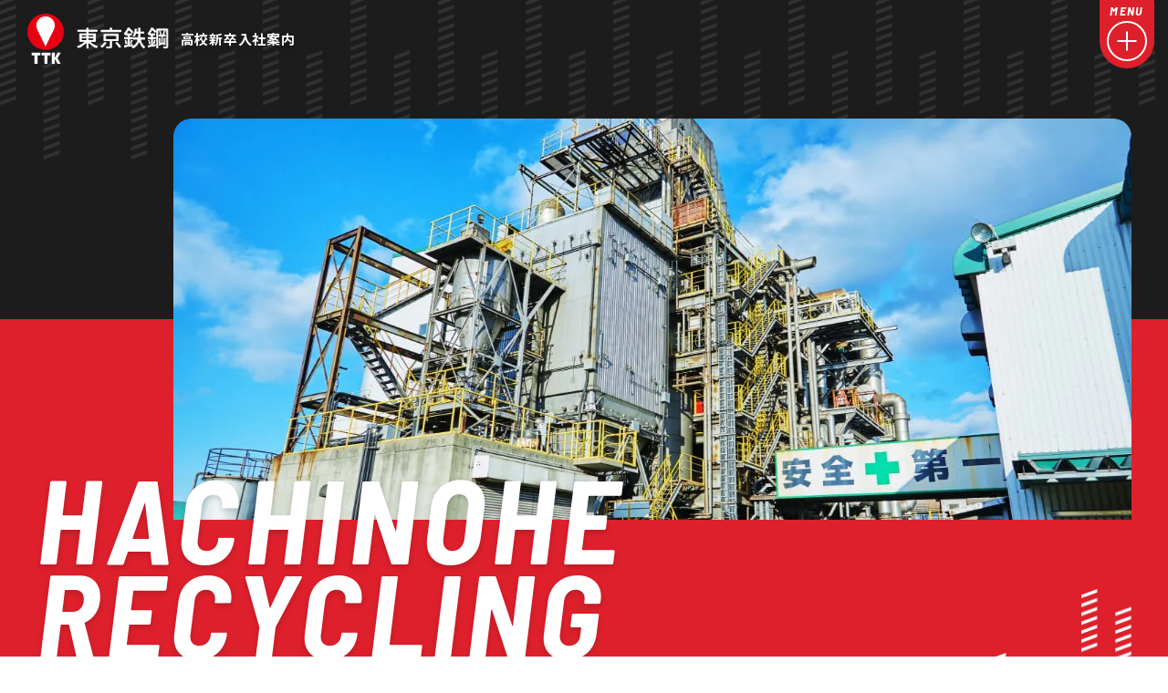

--- FILE ---
content_type: text/html; charset=UTF-8
request_url: https://tokyotekko-saiyo.biz/high-school/works/hachinohe-recycling/
body_size: 4479
content:
<!DOCTYPE html>
<html lang="ja" prefix="og: http://ogp.me/ns#">

<head>
  <!-- Global site tag (gtag.js) - Google Analytics -->
<script async src="https://www.googletagmanager.com/gtag/js?id=UA-145404242-1"></script>
<script>
  window.dataLayer = window.dataLayer || [];
  function gtag(){dataLayer.push(arguments);}
  gtag('js', new Date());

  gtag('config', 'UA-145404242-1');
</script>
<title>リサイクル部門 &#8211; 東京鉄鋼 高校新卒入社案内</title>
<meta property="og:type" content="article">
<meta property="og:url" content="https://tokyotekko-saiyo.biz/high-school/works/hachinohe-recycling/">
<meta property="og:site_name" content="東京鉄鋼 高校新卒入社案内">
<meta property="og:title" content="リサイクル部門 &#8211; 東京鉄鋼 高校新卒入社案内">
<meta property="og:description" content="">
<meta property="og:image" content="https://tokyotekko-saiyo.biz/high-school/wp-content/uploads/2020/07/W_hachi_re_A_392A0183-1.jpg">
<meta property="og:locale" content="ja_JP">
<meta property="fb:app_id" content="">
<meta name="twitter:card" content="summary_large_image">
<link rel='dns-prefetch' href='//ajax.googleapis.com' />
<link rel='dns-prefetch' href='//fonts.googleapis.com' />
<link rel='dns-prefetch' href='//s.w.org' />
<link rel="preload" as="style" href="https://fonts.googleapis.com/css2?family=Barlow+Semi+Condensed%3Aital%2Cwght%400%2C600%3B0%2C700%3B1%2C600%3B1%2C700&#038;display=swap&#038;ver=5.4.18" media="all" onload="this.onload=null;this.rel='stylesheet'" />
<link rel="preload" as="style" href="https://fonts.googleapis.com/css2?family=Noto+Sans+JP%3Awght%40400%3B700&#038;display=swap&#038;ver=5.4.18" media="all" onload="this.onload=null;this.rel='stylesheet'" />
<link rel='stylesheet' id='aw-style-css'  href='https://tokyotekko-saiyo.biz/high-school/wp-content/themes/tokyotekko-hs-renewal/css/style.css?ver=5.4.18' type='text/css' media='all' />
<meta charset="UTF-8"><meta name="viewport" content="width=device-width, initial-scale=1"><meta name="format-detection" content="telephone=no"><link rel="canonical" href="https://tokyotekko-saiyo.biz/high-school/works/hachinohe-recycling/" /><meta name="description" content=""><style type="text/css">
.no-js .native-lazyload-js-fallback {
	display: none;
}
</style>
		
  <link rel="apple-touch-icon" sizes="180x180" href="https://tokyotekko-saiyo.biz/high-school/wp-content/themes/tokyotekko-hs-renewal/favicon/apple-touch-icon.png">
  <link rel="icon" type="image/png" sizes="32x32" href="https://tokyotekko-saiyo.biz/high-school/wp-content/themes/tokyotekko-hs-renewal/favicon/favicon-32x32.png">
  <link rel="icon" type="image/png" sizes="16x16" href="https://tokyotekko-saiyo.biz/high-school/wp-content/themes/tokyotekko-hs-renewal/favicon/favicon-16x16.png">
  <link rel="manifest" href="https://tokyotekko-saiyo.biz/high-school/wp-content/themes/tokyotekko-hs-renewal/favicon/site.webmanifest">
  <link rel="mask-icon" href="/safari-pinned-tab.svg" color="#ffffff">
  <meta name="msapplication-TileColor" content="#ffffff">
  <meta name="theme-color" content="#ffffff">
  <script async src="https://cdn.jsdelivr.net/npm/pwacompat@2.0.6/pwacompat.min.js" integrity="sha384-GOaSLecPIMCJksN83HLuYf9FToOiQ2Df0+0ntv7ey8zjUHESXhthwvq9hXAZTifA" crossorigin="anonymous"></script>
</head>

<body class="works-template-default single single-works postid-58">
  <div class="loader">
    <div class="loader__icon">Loading...</div>
  </div>
  <header class="header">
    <div class="header__body">
      <a href="https://tokyotekko-saiyo.biz/high-school" class="header__logo"><img src="https://tokyotekko-saiyo.biz/high-school/wp-content/themes/tokyotekko-hs-renewal/images/logo_wt.png" alt="ロゴマーク" class="header__img"><span class="header__logotxt">高校新卒入社案内</span></a>
      <nav class="header__nav gnav" id="gnav">
        <ul class="gnav-list">
          <li class="gnav-list__item"><a href="https://tokyotekko-saiyo.biz/high-school/" class="gnav-list__link"><span class="gnav-list__en">TOP</span>トップ</a></li>
          <li class="gnav-list__item"><a href="https://tokyotekko-saiyo.biz/high-school/about/" class="gnav-list__link"><span class="gnav-list__en">ABOUT</span>東京鉄鋼とは</a>
            <span class="gnav-list__trigger"></span>
            <div class="ac-menu">
              <ul class="ac-menu__list">
                <li class="ac-menu__item"><a href="https://tokyotekko-saiyo.biz/high-school/about/company" class="ac-menu__link">会社情報</a></li>
                <li class="ac-menu__item"><a href="https://tokyotekko-saiyo.biz/high-school/about/data" class="ac-menu__link">数字で見る東京鉄鋼</a></li>
                <li class="ac-menu__item"><a href="https://tokyotekko-saiyo.biz/high-school/about/benefits" class="ac-menu__link">制度・環境</a></li>
              </ul>
            </div>
          </li>
          <li class="gnav-list__item"><a href="https://tokyotekko-saiyo.biz/high-school/#message" class="gnav-list__link"><span class="gnav-list__en">MESSAGE</span>先生・保護者の皆様へ</a></li>
          <!--
          <li class="gnav-list__item"><a href="" class="gnav-list__link"><span class="gnav-list__en">MESSAGE</span>先生・保護者の皆様へ</a>
            <span class="gnav-list__trigger"></span>
            <div class="ac-menu">
              <ul class="ac-menu__list">
                <li class="ac-menu__item"><a href="" class="ac-menu__link">本社工場</a></li>
                <li class="ac-menu__item"><a href="" class="ac-menu__link">八戸工場</a></li>
              </ul>
            </div>
          </li>
-->
          <li class="gnav-list__item"><a href="https://tokyotekko-saiyo.biz/high-school/works/" class="gnav-list__link"><span class="gnav-list__en">WORKS</span>職種紹介</a></li>
          <li class="gnav-list__item"><a href="https://tokyotekko-saiyo.biz/high-school/interview/" class="gnav-list__link"><span class="gnav-list__en">INTERVIEW</span>インタビュー</a></li>
          <li class="gnav-list__item"><a href="https://tokyotekko-saiyo.biz/high-school/recruit/" class="gnav-list__link"><span class="gnav-list__en">RECRUIT</span>採用の流れ</a></li>
          <li class="gnav-list__item"><a href="http://line.me/R/msg/text/?東京鉄鋼 高校新卒入社案内 https://tokyotekko-saiyo.biz/" class="header__line line-btn" target="_blank" onclick="gtag('event', 'クリック', {'event_category': 'シェア', 'event_label': '', 'value': '0'});">シェアする</a></li>
        </ul>
      </nav>
    </div>
    <div class="header__btn menu-btn" id="menu-btn">
      <span class="menu-btn__txt">MENU</span>
      <span class="menu-btn__circle"></span>
    </div>
    <div class="header__bg" id="bg"></div>
  </header>


<main class="main">
  <section class="hero hero--sub hero--works lazy-sub" delay="1200">
    <div class="container container--wide">
      <div class="hero__subimg">
        <!--        <img loading="lazy" src="" width="1050" height="400" alt="メインイメージ">-->
        <img width="1050" height="600" src="https://tokyotekko-saiyo.biz/high-school/wp-content/plugins/native-lazyload/assets/images/placeholder.svg" class="attachment-full size-full native-lazyload-js-fallback" alt="" loading="lazy" data-src="https://tokyotekko-saiyo.biz/high-school/wp-content/uploads/2020/07/W_hachi_re_A_392A0183-1.jpg" data-srcset="https://tokyotekko-saiyo.biz/high-school/wp-content/uploads/2020/07/W_hachi_re_A_392A0183-1.jpg 1050w, https://tokyotekko-saiyo.biz/high-school/wp-content/uploads/2020/07/W_hachi_re_A_392A0183-1-300x171.jpg 300w, https://tokyotekko-saiyo.biz/high-school/wp-content/uploads/2020/07/W_hachi_re_A_392A0183-1-1024x585.jpg 1024w, https://tokyotekko-saiyo.biz/high-school/wp-content/uploads/2020/07/W_hachi_re_A_392A0183-1-768x439.jpg 768w" data-sizes="(max-width: 1050px) 100vw, 1050px" />      </div>
      <h1 class="hero-title">
        <span class="hero-title-en">
          HACHINOHE RECYCLING</span>
        <span class="hero-title-ja">
          八戸工場 -
          リサイクル部門</span>
      </h1>
    </div>
  </section>


  <div class="single-works-wrap post-type-page">
    <section class="first-section">
      <div class="container container--wide lazy-sub" delay="1000">
        <div class="first-section__contents">
          <div class="first-section__txtwrap">
            <span class="first-section__factory">
              八戸工場</span>
            <h2 class="first-section__title">
              リサイクル部門とは            </h2>
            <p class="first-section__desc">
              <p>8万坪(東京ドーム5.6個分)という広大な敷地の八戸工場。その敷地の半分を占めているのが東京鉄鋼が誇るリサイクル施設です。<br />
そこでは、鉄スクラップを溶かす際の1600℃以上にもなる電気炉の高温を利用して、注射器などの医療廃棄物やアスベストを溶かして無害化したり、最新のリサイクルラインにより廃自動車や廃家電などの廃棄物をくだいて・分別し、鉄などを回収して再利用。<br />
プラスチックなどは炭化処理後に燃料として再利用しています。</p>
            </p>
          </div>
          <div class="first-section__imgwrap">
            <img class="first-section__img" loding="lazy" src="https://tokyotekko-saiyo.biz/high-school/wp-content/uploads/2020/07/W_hachi_re_B_392A8640.jpg" width="680" height="400" alt="リサイクル部門">
          </div>
        </div>
      </div>
    </section>

    <section class="repeat-section">
      <div class="container lazy-sub" delay="1000">
              </div>
    </section>

    <section class="works-footimg">
      <div class="container container--wide lazy-sub" delay="1000">
        <div class="works-footimg__imgwrap">
          <img loding="lazy" src="https://tokyotekko-saiyo.biz/high-school/wp-content/uploads/2020/07/W_hachi_re_C-1_392A0136.jpg" alt="リサイクル部門" width="680" height="400">
          <img loding="lazy" src="https://tokyotekko-saiyo.biz/high-school/wp-content/uploads/2020/07/392A0146.jpg" alt="リサイクル部門" width="680" height="400">
        </div>
      </div>
    </section>

        <section class="other-interview other-interview--works">
      <div class="container container--wide">
        <h2 class="other-interview__title lazy-top" delay="800">この職種で働く人</h2>
        <div class="lazy-left" delay="1000">
          <div class="interview-slider" id="interview-slider-work">
                        <article class="interview-card">
              <a href="https://tokyotekko-saiyo.biz/high-school/interview/244/" class="interview-card__link">
                <div class="interview-card__thumbnail">
                  <img width="640" height="640" src="https://tokyotekko-saiyo.biz/high-school/wp-content/plugins/native-lazyload/assets/images/placeholder.svg" class="interview-card__image wp-post-image native-lazyload-js-fallback" alt="" loading="lazy" data-src="https://tokyotekko-saiyo.biz/high-school/wp-content/uploads/2020/07/hachi_YI_D_392A8574.jpg" data-srcset="https://tokyotekko-saiyo.biz/high-school/wp-content/uploads/2020/07/hachi_YI_D_392A8574.jpg 640w, https://tokyotekko-saiyo.biz/high-school/wp-content/uploads/2020/07/hachi_YI_D_392A8574-300x300.jpg 300w, https://tokyotekko-saiyo.biz/high-school/wp-content/uploads/2020/07/hachi_YI_D_392A8574-150x150.jpg 150w" data-sizes="(max-width: 640px) 100vw, 640px" />                </div>
                <div class="interview-card__contents">
                  <h1 class="interview-card__name">
                    Y.I                  </h1>
                  <div class="interview-card__txtwrap">
                                        <span class="interview-card__job">
                      リサイクル部門</span>
                                        <span class="interview-card__year">
                      2008年入社</span>
                  </div>
                </div>
              </a>
                            <span class="interview-card__factory">
                八戸工場</span>
                          </article>
                      </div>
        </div>
      </div>
    </section>
    
    <section class="works-btn works-btn--black">
      <div class="container lazy-sub" delay="1000">
        <a href="https://tokyotekko-saiyo.biz/high-school/works/" class="works-btn__link">
          <img src="https://tokyotekko-saiyo.biz/high-school/wp-content/themes/tokyotekko-hs-renewal/images/button_works.jpg" class="works-btn__bg">
          <h1 class="works-btn__title"><span>BACK TO LIST</span>職種紹介一覧に戻る</h1>
        </a>
      </div>
    </section>

  </div>

  <!-----パンくず----->
  <div class="breadcrumb">
    <ul class="breadcrumb-list" itemscope itemtype="https://schema.org/BreadcrumbList">
<li class="breadcrumb-list__item" itemscope itemprop="itemListElement" itemtype="https://schema.org/ListItem"><a class="breadcrumb-list__link" itemtype="https://schema.org/Thing" itemprop="item" href="https://tokyotekko-saiyo.biz/high-school/"><span itemprop="name">HOME</span></a></li>
<li class="breadcrumb-list__item" itemscope itemprop="itemListElement" itemtype="https://schema.org/ListItem"><span class="breadcrumb-list__sep"></span><a class="breadcrumb-list__link" itemtype="https://schema.org/Thing" itemprop="item" href="https://tokyotekko-saiyo.biz/high-school/works/"><span itemprop="name">職種紹介</span></a></li>
<li class="breadcrumb-list__item" itemscope itemprop="itemListElement" itemtype="https://schema.org/ListItem"><span class="breadcrumb-list__sep"></span><a class="breadcrumb-list__link" itemtype="https://schema.org/Thing" itemprop="item" href="https://tokyotekko-saiyo.biz/high-school/works/hachinohe-recycling/"><span itemprop="name">リサイクル部門</span></a></li>
</ul>
  </div>
  <!-----パンくずここまで----->
</main>

<footer class="section section--footer footer">
  <div class="footer__recruit">
    <div class="container container--wide">
      <a class="footer-recruit lazy-top" delay="1200" href="https://tokyotekko-saiyo.biz/high-school/recruit/">
        <span class="footer-recruit__en">RECRUIT</span><span class="footer-recruit__ja">採用の流れ</span>
      </a>
    </div>
  </div>
  <a id="scroller" class="page-top" href="#">PAGE TOP</a>
  <div class="footer__other">
    <div class="container container--wide other">
      <ul class="other__item footer-list">
        <li class="footer-list__item"><a href="https://tokyotekko-saiyo.biz/high-school/sitemap/" class="footer-list__link">サイトマップ</a></li>
        <li class="footer-list__item"><a href="http://www.tokyotekko.co.jp/ja/index.html" class="footer-list__link window" target="_blank">コーポレートサイト</a></li>
        <li class="footer-list__item footer-list__item--line"><a href="http://line.me/R/msg/text/?東京鉄鋼 高校新卒入社案内 https://tokyotekko-saiyo.biz/" class="line-btn" target="_blank" onclick="gtag('event', 'クリック', {'event_category': 'シェア', 'event_label': '', 'value': '0'});">シェアする</a></li>
      </ul>
      <div class="other__item"><a href="https://tokyotekko-saiyo.biz/high-school" class="other__link"><img src="https://tokyotekko-saiyo.biz/high-school/wp-content/themes/tokyotekko-hs-renewal/images/logo_bk.png" alt="ロゴマーク" class="other__logo"></a></div>
      <p class="other__item"><span class="other__copyright">&copy; 2020 Tokyotekko co.,ltd.</span></p>
    </div>
  </div>
</footer>


<script type="text/javascript">
( function() {
	var nativeLazyloadInitialize = function() {
		var lazyElements, script;
		if ( 'loading' in HTMLImageElement.prototype ) {
			lazyElements = [].slice.call( document.querySelectorAll( '.native-lazyload-js-fallback' ) );
			lazyElements.forEach( function( element ) {
				if ( ! element.dataset.src ) {
					return;
				}
				element.src = element.dataset.src;
				delete element.dataset.src;
				if ( element.dataset.srcset ) {
					element.srcset = element.dataset.srcset;
					delete element.dataset.srcset;
				}
				if ( element.dataset.sizes ) {
					element.sizes = element.dataset.sizes;
					delete element.dataset.sizes;
				}
				element.classList.remove( 'native-lazyload-js-fallback' );
			} );
		} else if ( ! document.querySelector( 'script#native-lazyload-fallback' ) ) {
			script = document.createElement( 'script' );
			script.id = 'native-lazyload-fallback';
			script.type = 'text/javascript';
			script.src = 'https://tokyotekko-saiyo.biz/high-school/wp-content/plugins/native-lazyload/assets/js/lazyload.js';
			script.defer = true;
			document.body.appendChild( script );
		}
	};
	if ( document.readyState === 'complete' || document.readyState === 'interactive' ) {
		nativeLazyloadInitialize();
	} else {
		window.addEventListener( 'DOMContentLoaded', nativeLazyloadInitialize );
	}
}() );
</script>
		<script type='text/javascript' src='https://ajax.googleapis.com/ajax/libs/jquery/3.1.1/jquery.min.js'></script>
<script type='text/javascript' src='https://tokyotekko-saiyo.biz/high-school/wp-content/themes/tokyotekko-hs-renewal/js/jquery.magnific-popup.min.js'></script>
<script type='text/javascript' src='https://tokyotekko-saiyo.biz/high-school/wp-content/themes/tokyotekko-hs-renewal/js/jquery.inview.min.js'></script>
<script type='text/javascript' src='https://tokyotekko-saiyo.biz/high-school/wp-content/themes/tokyotekko-hs-renewal/js/slick.min.js'></script>
<script type='text/javascript' src='https://tokyotekko-saiyo.biz/high-school/wp-content/themes/tokyotekko-hs-renewal/js/underscore-min.js'></script>
<script type='text/javascript' src='https://tokyotekko-saiyo.biz/high-school/wp-content/themes/tokyotekko-hs-renewal/js/ofi.min.js'></script>
<script type='text/javascript' src='https://tokyotekko-saiyo.biz/high-school/wp-content/themes/tokyotekko-hs-renewal/js/scripts.js'></script>
</body>

</html>


--- FILE ---
content_type: text/css
request_url: https://tokyotekko-saiyo.biz/high-school/wp-content/themes/tokyotekko-hs-renewal/css/style.css?ver=5.4.18
body_size: 25544
content:
@charset "UTF-8";
/*! sanitize.css v3.0.0 | CC0 1.0 Public Domain | github.com/10up/sanitize.css */
/*
 * Normalization
 */
audio:not([controls]) {
  display: none;
  /* Chrome 44-, iOS 8+, Safari 9+ */ }

button {
  overflow: visible;
  /* Internet Explorer 11- */
  -webkit-appearance: button;
  /* iOS 8+ */ }

details {
  display: block;
  /* Edge 12+, Firefox 40+, Internet Explorer 11-, Windows Phone 8.1+ */ }

html {
  /* Edge 12+, Internet Explorer 11- */
  overflow-y: scroll;
  /* All browsers without overlaying scrollbars */
  -webkit-text-size-adjust: 100%;
  /* iOS 8+ */ }

input {
  -webkit-border-radius: 0; }

input[type="button"],
input[type="reset"],
input[type="submit"] {
  -webkit-appearance: button;
  /* iOS 8+ */ }

input[type="search"] {
  -webkit-appearance: textfield;
  /* Chrome 45+, Safari 9+ */ }

input[type="search"]::-webkit-search-cancel-button,
input[type="search"]::-webkit-search-decoration {
  -webkit-appearance: none;
  /* Chrome 45+, Safari 9+ */ }

main {
  display: block;
  /* Android 4.3-, Internet Explorer 11-, Windows Phone 8.1+ */ }

pre {
  overflow: auto;
  /* Internet Explorer 11- */ }

progress {
  display: inline-block;
  /* Internet Explorer 11-, Windows Phone 8.1+ */ }

small {
  font-size: 75%;
  /* All browsers */ }

summary {
  display: block;
  /* Firefox 40+, Internet Explorer 11-, Windows Phone 8.1+ */ }

svg:not(:root) {
  overflow: hidden;
  /* Internet Explorer 11- */ }

template {
  display: none;
  /* Android 4.3-, Internet Explorer 11-, iOS 7-, Safari 7-, Windows Phone 8.1+ */ }

textarea {
  overflow: auto;
  /* Edge 12+, Internet Explorer 11- */ }

[hidden] {
  display: none;
  /* Internet Explorer 10- */ }

/*
 * Universal inheritance
 */
*,
:before,
:after {
  -webkit-box-sizing: inherit;
  box-sizing: inherit; }

* {
  font-size: inherit;
  line-height: inherit; }

:before,
:after {
  text-decoration: inherit;
  vertical-align: inherit; }

/*
 * Opinionated defaults
 */
/* specify the border style and width of all elements */
*,
:before,
:after {
  border-style: solid;
  border-width: 0; }

/* specify the core styles of all elements */
* {
  background-repeat: no-repeat;
  margin: 0;
  padding: 0; }

/* specify the root styles of the document */
:root {
  background-color: #ffffff;
  -webkit-box-sizing: border-box;
  box-sizing: border-box;
  color: #000000;
  cursor: default;
  font: 100%/1.5 sans-serif;
  text-rendering: optimizeLegibility; }

/* specify the text decoration of anchors */
a {
  text-decoration: none; }

/* specify the alignment of media elements */
audio,
canvas,
iframe,
img,
svg,
video {
  vertical-align: middle; }

/* specify the background color of form elements */
button,
input,
select,
textarea {
  background-color: transparent; }

/* specify the inherited color and font of form elements */
button,
input,
select,
textarea {
  color: inherit;
  font-family: inherit;
  font-style: inherit;
  font-weight: inherit; }

/* specify the minimum height of form elements */
button,
[type="button"],
[type="date"],
[type="datetime"],
[type="datetime-local"],
[type="email"],
[type="month"],
[type="number"],
[type="password"],
[type="reset"],
[type="search"],
[type="submit"],
[type="tel"],
[type="text"],
[type="time"],
[type="url"],
[type="week"],
select,
textarea {
  min-height: 1.5em; }

/* specify the font family of code elements */
code,
kbd,
pre,
samp {
  font-family: monospace, monospace; }

/* specify the list style of nav lists */
nav ol,
nav ul {
  list-style: none; }

/* specify the standard appearance of selects */
select {
  -moz-appearance: none;
  /* Firefox 40+ */
  -webkit-appearance: none; }

select::-ms-expand {
  display: none;
  /* Edge 12+, Internet Explorer 11- */ }

select::-ms-value {
  color: currentColor;
  /* Edge 12+, Internet Explorer 11- */ }

/* specify the border styling of tables */
table {
  border-collapse: collapse;
  border-spacing: 0; }

/* specify the resizability of textareas */
textarea {
  resize: vertical; }

/* specify the background color, font color, and drop shadow of text selections */
::-moz-selection {
  background-color: #b3d4fc;
  /* required when declaring ::selection */
  color: #4c2b03;
  text-shadow: none; }

::selection {
  background-color: #b3d4fc;
  /* required when declaring ::selection */
  color: #4c2b03;
  text-shadow: none; }

/* specify the progress cursor of updating elements */
[aria-busy="true"] {
  cursor: progress; }

/* specify the pointer cursor of trigger elements */
[aria-controls] {
  cursor: pointer; }

/* specify the unstyled cursor of disabled, not-editable, or otherwise inoperable elements */
[aria-disabled] {
  cursor: default; }

/* specify the style of visually hidden yet accessible elements */
[hidden][aria-hidden="false"] {
  clip: rect(0 0 0 0);
  display: inherit;
  position: absolute; }

[hidden][aria-hidden="false"]:focus {
  clip: auto; }

/*# sourceMappingURL=sanitize.css.map */
.row {
  display: -webkit-box;
  display: -ms-flexbox;
  display: flex;
  -ms-flex-wrap: wrap;
  flex-wrap: wrap; }
  .row__item {
    width: 100%; }
    .row__item--mobile-1 {
      width: 8.33333%; }
    .row__item--mobile-2 {
      width: 16.66667%; }
    .row__item--mobile-3 {
      width: 25%; }
    .row__item--mobile-4 {
      width: 33.33333%; }
    .row__item--mobile-5 {
      width: 41.66667%; }
    .row__item--mobile-6 {
      width: 50%; }
    .row__item--mobile-7 {
      width: 58.33333%; }
    .row__item--mobile-8 {
      width: 66.66667%; }
    .row__item--mobile-9 {
      width: 75%; }
    .row__item--mobile-10 {
      width: 83.33333%; }
    .row__item--mobile-11 {
      width: 91.66667%; }
    .row__item--mobile-12 {
      width: 100%; }
    .row__item--mobile-fifth {
      width: 20%; }
    @media screen and (min-width: 768px) {
      .row__item--tablet-1 {
        width: 8.33333%; } }
    @media screen and (min-width: 768px) {
      .row__item--tablet-2 {
        width: 16.66667%; } }
    @media screen and (min-width: 768px) {
      .row__item--tablet-3 {
        width: 25%; } }
    @media screen and (min-width: 768px) {
      .row__item--tablet-4 {
        width: 33.33333%; } }
    @media screen and (min-width: 768px) {
      .row__item--tablet-5 {
        width: 41.66667%; } }
    @media screen and (min-width: 768px) {
      .row__item--tablet-6 {
        width: 50%; } }
    @media screen and (min-width: 768px) {
      .row__item--tablet-7 {
        width: 58.33333%; } }
    @media screen and (min-width: 768px) {
      .row__item--tablet-8 {
        width: 66.66667%; } }
    @media screen and (min-width: 768px) {
      .row__item--tablet-9 {
        width: 75%; } }
    @media screen and (min-width: 768px) {
      .row__item--tablet-10 {
        width: 83.33333%; } }
    @media screen and (min-width: 768px) {
      .row__item--tablet-11 {
        width: 91.66667%; } }
    @media screen and (min-width: 768px) {
      .row__item--tablet-12 {
        width: 100%; } }
    @media screen and (min-width: 768px) {
      .row__item--tablet-fifth {
        width: 20%; } }
    @media screen and (min-width: 1200px) {
      .row__item--desktop-1 {
        width: 8.33333%; } }
    @media screen and (min-width: 1200px) {
      .row__item--desktop-2 {
        width: 16.66667%; } }
    @media screen and (min-width: 1200px) {
      .row__item--desktop-3 {
        width: 25%; } }
    @media screen and (min-width: 1200px) {
      .row__item--desktop-4 {
        width: 33.33333%; } }
    @media screen and (min-width: 1200px) {
      .row__item--desktop-5 {
        width: 41.66667%; } }
    @media screen and (min-width: 1200px) {
      .row__item--desktop-6 {
        width: 50%; } }
    @media screen and (min-width: 1200px) {
      .row__item--desktop-7 {
        width: 58.33333%; } }
    @media screen and (min-width: 1200px) {
      .row__item--desktop-8 {
        width: 66.66667%; } }
    @media screen and (min-width: 1200px) {
      .row__item--desktop-9 {
        width: 75%; } }
    @media screen and (min-width: 1200px) {
      .row__item--desktop-10 {
        width: 83.33333%; } }
    @media screen and (min-width: 1200px) {
      .row__item--desktop-11 {
        width: 91.66667%; } }
    @media screen and (min-width: 1200px) {
      .row__item--desktop-12 {
        width: 100%; } }
    @media screen and (min-width: 1200px) {
      .row__item--desktop-fifth {
        width: 20%; } }
  .row--std {
    margin: -20px; }
    .row--std .row__item {
      padding: 20px; }
  .row--wide {
    margin: -20px; }
    @media screen and (min-width: 768px) {
      .row--wide {
        margin: -30px; } }
    .row--wide .row__item {
      padding: 20px; }
      @media screen and (min-width: 768px) {
        .row--wide .row__item {
          padding: 30px; } }
  .row--children {
    margin: -20px; }
    @media screen and (min-width: 768px) {
      .row--children {
        margin: -30px -13px; } }
    .row--children .row__item {
      padding: 20px; }
      @media screen and (min-width: 768px) {
        .row--children .row__item {
          padding: 30px 13px; } }
  .row--center {
    -webkit-box-pack: center;
    -ms-flex-pack: center;
    justify-content: center; }
  .row--align-center {
    -webkit-box-align: center;
    -ms-flex-align: center;
    align-items: center; }

.container {
  position: relative;
  width: 100%;
  padding-left: 20px;
  padding-right: 20px;
  margin-left: auto;
  margin-right: auto; }
  @media screen and (min-width: 768px) {
    .container {
      padding-left: 30px;
      padding-right: 30px; } }
  @media screen and (min-width: 1200px) {
    .container {
      max-width: 960px; } }
  @media screen and (min-width: 1200px) {
    .container--wide {
      max-width: 1260px; } }
  @media screen and (min-width: 1200px) {
    .container--mini {
      max-width: 860px; } }
  @media screen and (max-width: 767px) {
    .container--sp-nomg {
      padding-left: 0;
      padding-right: 0; } }
  @media screen and (max-width: 1199px) {
    .container--tabsp-nomg {
      padding-left: 0;
      padding-right: 0; } }

/*********************/
/*  ヘッダー  */
/*********************/
/*  ヘッダー AおよびB */
.header {
  position: absolute;
  top: 0;
  left: 0;
  display: block;
  width: 100%;
  z-index: 100; }
  .header__body {
    display: -webkit-box;
    display: -ms-flexbox;
    display: flex;
    -webkit-box-align: center;
    -ms-flex-align: center;
    align-items: center;
    -webkit-box-pack: justify;
    -ms-flex-pack: justify;
    justify-content: space-between;
    padding: 1.5rem; }
    @media screen and (min-width: 768px) {
      .header__body {
        padding: 1.5rem 3rem; } }
  .header__logo {
    display: -webkit-box;
    display: -ms-flexbox;
    display: flex;
    -webkit-box-pack: center;
    -ms-flex-pack: center;
    justify-content: center;
    -webkit-box-align: center;
    -ms-flex-align: center;
    align-items: center; }
  .header__logotxt {
    color: #fff;
    font-size: 1rem;
    font-weight: bold;
    text-shadow: 0 3px 6px rgba(0, 0, 0, 0.16);
    padding-left: 1.3rem; }
    @media screen and (min-width: 768px) {
      .header__logotxt {
        font-size: 1.5rem; } }
  .header__img {
    max-width: 103px;
    height: 37px;
    margin: auto; }
    @media screen and (min-width: 768px) {
      .header__img {
        max-width: 156px;
        height: 55px; } }
  .header__btn {
    position: absolute;
    display: block;
    top: 0;
    right: 0;
    z-index: 500; }
  .header__nav {
    z-index: 499; }
  .header__line {
    width: 294px;
    margin: 2rem auto 0; }
  .header__bg {
    opacity: 0;
    pointer-events: none;
    visibility: hidden;
    position: fixed;
    top: 0;
    bottom: 0;
    left: 0;
    right: 0;
    width: 100%;
    background: rgba(0, 0, 0, 0);
    z-index: 498; }
    .header__bg--open {
      opacity: 1;
      pointer-events: auto;
      visibility: visible; }

.menu-btn {
  position: fixed;
  top: 0;
  right: 0;
  display: block;
  width: 60px;
  height: 75px;
  background: #dd202c;
  border-bottom-left-radius: 31px;
  border-bottom-right-radius: 31px;
  color: #fff; }
  @media screen and (min-width: 1200px) {
    .menu-btn {
      margin-right: 15px; } }
  .menu-btn__txt {
    display: block;
    font-size: 1.4rem;
    font-weight: bold;
    font-family: "Barlow Semi Condensed", sans-serif;
    font-style: italic;
    letter-spacing: 0.1em;
    text-align: center; }
  .menu-btn__circle {
    position: relative;
    display: block;
    width: 44px;
    height: 44px;
    border: 2px solid #fff;
    border-radius: 50%;
    cursor: pointer;
    margin: 0 auto; }
    .menu-btn__circle::before, .menu-btn__circle::after {
      position: absolute;
      top: 50%;
      left: 50%;
      -webkit-transform: translate(-50%, -50%);
      -ms-transform: translate(-50%, -50%);
      transform: translate(-50%, -50%);
      content: "";
      display: block;
      width: 21px;
      height: 2px;
      background: #fff;
      -webkit-transition: .2s ease-out;
      -o-transition: .2s ease-out;
      transition: .2s ease-out; }
    .menu-btn__circle::after {
      -webkit-transform: translate(-50%, -50%) rotate(90deg);
      -ms-transform: translate(-50%, -50%) rotate(90deg);
      transform: translate(-50%, -50%) rotate(90deg); }
  .menu-btn--open .menu-btn__circle::before, .menu-btn--open .menu-btn__circle::after {
    -webkit-transform: translate(-50%, -50%) rotate(180deg);
    -ms-transform: translate(-50%, -50%) rotate(180deg);
    transform: translate(-50%, -50%) rotate(180deg); }

.gnav {
  position: fixed;
  top: 0;
  left: 0;
  right: 0;
  bottom: 0;
  width: 100%;
  opacity: 0;
  visibility: hidden;
  pointer-events: none;
  overflow-y: auto;
  -webkit-overflow-scrolling: touch;
  -webkit-transition: .2s ease-out;
  -o-transition: .2s ease-out;
  transition: .2s ease-out;
  -ms-overflow-style: none;
  scrollbar-width: none; }
  @media screen and (min-width: 768px) {
    .gnav {
      left: auto;
      width: auto; } }
  .gnav::-webkit-scrollbar {
    display: none; }
  .gnav--open {
    opacity: 1;
    visibility: visible;
    pointer-events: auto; }

.gnav-list {
  list-style: none;
  display: block;
  padding: 4rem 0;
  background: -webkit-linear-gradient(135deg, #282828 20%, #1c1c1c 20%, #1c1c1c 50%, #282828 50%, #282828 70%, #1c1c1c 70%, #1c1c1c);
  background: -o-linear-gradient(135deg, #282828 20%, #1c1c1c 20%, #1c1c1c 50%, #282828 50%, #282828 70%, #1c1c1c 70%, #1c1c1c);
  background: linear-gradient(-45deg, #282828 20%, #1c1c1c 20%, #1c1c1c 50%, #282828 50%, #282828 70%, #1c1c1c 70%, #1c1c1c);
  background-size: 20px 20px;
  margin-left: auto;
  margin-right: 0; }
  @media screen and (min-width: 768px) {
    .gnav-list {
      width: 378px;
      border-left: 2px solid #dd202c;
      border-bottom: 2px solid #dd202c;
      border-bottom-left-radius: 20px; } }
  .gnav-list__item {
    position: relative;
    -webkit-transition: .2s ease-out;
    -o-transition: .2s ease-out;
    transition: .2s ease-out;
    margin-left: auto;
    margin-right: auto;
    width: 294px; }
    .gnav-list__item + .gnav-list__item {
      border-top: 1px solid #383838; }
  .gnav-list__link {
    text-align: left;
    position: relative;
    display: block;
    font-size: 1.4rem;
    font-weight: bold;
    letter-spacing: 0.15em;
    text-decoration: none;
    padding: 20px 10px;
    color: #fff; }
  .gnav-list__en {
    display: block;
    color: #dd202c;
    font-weight: 600;
    font-family: "Barlow Semi Condensed", sans-serif;
    font-style: italic;
    font-size: 3rem;
    letter-spacing: 0.05em;
    line-height: 1;
    margin-bottom: 5px; }
  .gnav-list__trigger {
    position: absolute;
    top: 29px;
    right: 0;
    display: block;
    width: 44px;
    height: 44px;
    background: #383838;
    border-radius: 50%;
    border: 2px solid #383838;
    margin: 0 auto;
    -webkit-transition: .3s ease-out;
    -o-transition: .3s ease-out;
    transition: .3s ease-out;
    cursor: pointer; }
    .gnav-list__trigger::before, .gnav-list__trigger::after {
      position: absolute;
      top: 50%;
      left: 50%;
      -webkit-transform: translate(-50%, -50%);
      -ms-transform: translate(-50%, -50%);
      transform: translate(-50%, -50%);
      content: "";
      display: block;
      width: 20px;
      height: 2px;
      background: #fff;
      -webkit-transition: .2s ease-out;
      -o-transition: .2s ease-out;
      transition: .2s ease-out; }
    .gnav-list__trigger::after {
      -webkit-transform: translate(-50%, -50%) rotate(90deg);
      -ms-transform: translate(-50%, -50%) rotate(90deg);
      transform: translate(-50%, -50%) rotate(90deg); }
    .gnav-list__trigger--open::before, .gnav-list__trigger--open::after {
      -webkit-transform: translate(-50%, -50%) rotate(180deg);
      -ms-transform: translate(-50%, -50%) rotate(180deg);
      transform: translate(-50%, -50%) rotate(180deg); }
    .gnav-list__trigger--open + .ac-menu {
      padding: 2rem 1.2rem;
      opacity: 1;
      pointer-events: auto;
      visibility: visible;
      height: auto;
      -webkit-animation: ac-opacity 0.001s ease forwards;
      animation: ac-opacity 0.001s ease forwards; }
    .gnav-list__trigger:hover {
      border: 2px solid #fff; }

@-webkit-keyframes ac-opacity {
  0% {
    opacity: 0; }
  100% {
    opacity: 1; } }

@keyframes ac-opacity {
  0% {
    opacity: 0; }
  100% {
    opacity: 1; } }

.ac-menu {
  opacity: 0;
  pointer-events: none;
  visibility: hidden;
  height: 0;
  -webkit-transition: .3s ease-out;
  -o-transition: .3s ease-out;
  transition: .3s ease-out;
  padding: 0 1.2rem;
  border-top: 1px solid #383838; }
  .ac-menu__link {
    display: block;
    padding: 1rem;
    border-radius: 10px;
    border: 4px solid #383838;
    background: #1c1c1c;
    text-align: center;
    color: #fff;
    font-size: 1.5rem;
    font-weight: bold;
    -webkit-transition: .3s ease-out;
    -o-transition: .3s ease-out;
    transition: .3s ease-out; }
  .ac-menu__item + .ac-menu__item {
    margin-top: 1.5rem; }
  .ac-menu__item:hover .ac-menu__link {
    border: 4px solid #dd202c; }

/*********************/
/*  メインビジュアル  */
/*********************/
.hero {
  position: relative;
  width: 100%;
  background-size: cover;
  background-position: center center;
  overflow: hidden; }
  .hero__desc {
    position: absolute;
    bottom: 5.8rem;
    left: 0;
    width: calc(100% - 2rem);
    height: 130px;
    padding: 7.5rem 0 0 2rem;
    background: #dd202c;
    font-family: "Barlow Semi Condensed", sans-serif;
    font-style: italic;
    font-size: 1.6rem;
    letter-spacing: 0.1em;
    font-weight: bold;
    line-height: 1.3;
    color: #fff;
    border-bottom-right-radius: 20px;
    z-index: 3; }
    @media screen and (min-width: 768px) {
      .hero__desc {
        font-size: 2.4rem;
        height: 275px;
        bottom: 2.8rem;
        padding: 18.5rem 0 0 3rem;
        width: calc(100% - 14rem);
        max-width: 990px; } }
    @media screen and (min-width: 1200px) {
      .hero__desc {
        max-width: inherit;
        width: calc(100% - ((100vw - 655px) / 2)); } }
    @media screen and (min-width: 1280px) {
      .hero__desc {
        padding-left: calc((100vw - 1220px) / 2); } }
  .hero__title {
    position: absolute;
    top: 8.5rem;
    right: .5rem;
    width: 300px;
    display: block;
    font-size: 5.2rem;
    font-weight: bold;
    color: #fff;
    text-shadow: 0 3px 8px rgba(0, 0, 0, 0.2);
    letter-spacing: 0.15em;
    z-index: 6; }
    @media screen and (min-width: 768px) {
      .hero__title {
        right: 0;
        font-size: 9.5rem;
        width: 545px;
        top: 11.2rem;
        text-shadow: 0 3px 6px rgba(0, 0, 0, 0.16); } }
    @media screen and (min-width: 1200px) {
      .hero__title {
        top: 4.8rem;
        right: calc((100vw - 1220px) / 2); } }
  .hero__title-en {
    position: absolute;
    top: 16.5rem;
    right: .5rem;
    width: 300px;
    display: block;
    font-size: 2.2rem;
    font-family: "Barlow Semi Condensed", sans-serif;
    font-style: italic;
    font-weight: bold;
    color: #fff;
    text-shadow: 0 3px 8px rgba(0, 0, 0, 0.2);
    letter-spacing: 0.1em;
    z-index: 6; }
    @media screen and (min-width: 768px) {
      .hero__title-en {
        right: 0;
        top: 25rem;
        font-size: 4rem;
        width: 545px;
        text-shadow: 0 3px 6px rgba(0, 0, 0, 0.16); } }
    @media screen and (min-width: 1200px) {
      .hero__title-en {
        top: 19rem;
        right: calc((100vw - 1220px) / 2); } }
  .hero--top {
    background: -webkit-gradient(linear, left top, left bottom, color-stop(77%, #1c1c1c), color-stop(77%, #ebebeb));
    background: -webkit-linear-gradient(top, #1c1c1c 77%, #ebebeb 77%);
    background: -o-linear-gradient(top, #1c1c1c 77%, #ebebeb 77%);
    background: linear-gradient(to bottom, #1c1c1c 77%, #ebebeb 77%); }
    .hero--top::before {
      position: absolute;
      top: 0;
      left: 0;
      content: "";
      display: block;
      width: 100%;
      height: 180px;
      background: url(../images/fv_neji.png) 0 0/96px 180px repeat-x;
      opacity: 0.1;
      z-index: 2;
      -webkit-animation: neji_fuwa 8s linear infinite;
      animation: neji_fuwa 8s linear infinite; }
    .hero--top::after {
      content: "";
      display: block;
      width: 60px;
      height: 500px;
      position: absolute;
      bottom: 0;
      left: 0;
      background: #1c1c1c;
      z-index: 1; }
      @media screen and (min-width: 1200px) {
        .hero--top::after {
          width: calc((100vw - 916px) / 2); } }
  .hero--sub {
    overflow: visible;
    padding-top: 105px;
    background: -webkit-gradient(linear, left top, left bottom, color-stop(55%, #1c1c1c), color-stop(55%, #fff));
    background: -webkit-linear-gradient(top, #1c1c1c 55%, #fff 55%);
    background: -o-linear-gradient(top, #1c1c1c 55%, #fff 55%);
    background: linear-gradient(to bottom, #1c1c1c 55%, #fff 55%); }
    @media screen and (min-width: 1200px) {
      .hero--sub {
        padding-top: 130px;
        background: -webkit-gradient(linear, left top, left bottom, color-stop(49%, #1c1c1c), color-stop(49%, #fff));
        background: -webkit-linear-gradient(top, #1c1c1c 49%, #fff 49%);
        background: -o-linear-gradient(top, #1c1c1c 49%, #fff 49%);
        background: linear-gradient(to bottom, #1c1c1c 49%, #fff 49%); } }
    .hero--sub::before {
      position: absolute;
      top: 0;
      left: 0;
      content: "";
      display: block;
      width: 100%;
      height: 180px;
      background: url(../images/fv_neji.png) 0 0/96px 180px repeat-x;
      opacity: 0.1;
      z-index: 2;
      -webkit-animation: neji_fuwa 8s linear infinite;
      animation: neji_fuwa 8s linear infinite; }
  .hero--news {
    padding-top: 150px;
    background: -webkit-linear-gradient(top, #1c1c1c 193px, #fff 193px);
    background: -o-linear-gradient(top, #1c1c1c 193px, #fff 193px);
    background: linear-gradient(to bottom, #1c1c1c 193px, #fff 193px); }
    @media screen and (min-width: 768px) {
      .hero--news {
        padding-top: 260px;
        background: -webkit-linear-gradient(top, #1c1c1c 316px, #fff 316px);
        background: -o-linear-gradient(top, #1c1c1c 316px, #fff 316px);
        background: linear-gradient(to bottom, #1c1c1c 316px, #fff 316px); } }
    .hero--news .hero-title {
      margin-top: 0; }
  .hero--interview {
    background: -webkit-linear-gradient(top, #1c1c1c 350px, #ebebeb 350px);
    background: -o-linear-gradient(top, #1c1c1c 350px, #ebebeb 350px);
    background: linear-gradient(to bottom, #1c1c1c 350px, #ebebeb 350px);
    padding-bottom: 3rem; }
    @media screen and (min-width: 1200px) {
      .hero--interview {
        background: -webkit-linear-gradient(top, #1c1c1c 315px, #ebebeb 315px);
        background: -o-linear-gradient(top, #1c1c1c 315px, #ebebeb 315px);
        background: linear-gradient(to bottom, #1c1c1c 315px, #ebebeb 315px);
        padding-bottom: 6.5rem; } }
    @media screen and (min-width: 1200px) {
      .hero--interview .hero__subimg {
        width: 100%;
        height: 470px; } }
  .hero--works {
    background: -webkit-linear-gradient(top, #1c1c1c 350px, #dd202c 350px);
    background: -o-linear-gradient(top, #1c1c1c 350px, #dd202c 350px);
    background: linear-gradient(to bottom, #1c1c1c 350px, #dd202c 350px); }
    .hero--works .hero-title {
      padding-bottom: 2rem; }
      @media screen and (min-width: 768px) {
        .hero--works .hero-title {
          padding-bottom: 4rem; } }
      .hero--works .hero-title-en {
        color: #fff; }
      .hero--works .hero-title::before, .hero--works .hero-title::after {
        background-image: url(../images/neji-wt.png);
        opacity: 1;
        right: 0;
        left: auto;
        -webkit-transform: none;
        -ms-transform: none;
        transform: none;
        top: 14rem;
        -webkit-animation: neji_fuwa 3s linear infinite;
        animation: neji_fuwa 3s linear infinite; }
        @media screen and (max-width: 1199px) {
          .hero--works .hero-title::before, .hero--works .hero-title::after {
            display: none; } }
      .hero--works .hero-title::after {
        top: 21rem;
        right: 10rem; }
  .hero__subimg {
    position: relative;
    height: 370px;
    margin-left: -2rem;
    width: calc(100% + 2rem);
    border-top-right-radius: 20px;
    overflow: hidden;
    z-index: 3; }
    @media screen and (max-width: 767px) {
      .hero__subimg {
        height: 300px; } }
    .hero__subimg img {
      position: absolute;
      top: 0;
      bottom: 0;
      left: 0;
      right: 0;
      display: block;
      width: 100%;
      height: 100%;
      -o-object-fit: cover;
      object-fit: cover;
      -o-object-position: center;
      object-position: center;
      font-family: 'object-fit: cover; object-position: center;'; }
    @media screen and (min-width: 768px) {
      .hero__subimg {
        margin-left: -3rem;
        width: calc(100% + 3rem); } }
    @media screen and (min-width: 1200px) {
      .hero__subimg {
        height: 440px;
        border-top-left-radius: 20px;
        width: 1050px;
        margin-left: auto;
        margin-right: 0; } }

.hero-title {
  position: relative;
  z-index: 4;
  margin-top: -3rem; }
  @media screen and (min-width: 768px) {
    .hero-title {
      margin-top: -5.5rem; } }
  .hero-title::before {
    position: absolute;
    bottom: -6.5rem;
    left: 50%;
    -webkit-transform: translateX(-50%);
    -ms-transform: translateX(-50%);
    transform: translateX(-50%);
    content: "";
    display: block;
    width: 55px;
    height: 90px;
    background: url(../images/neji-bk.png) 0 0/contain no-repeat;
    opacity: 0.1;
    z-index: 4;
    -webkit-animation: neji_fuwa 3s linear 1s infinite;
    animation: neji_fuwa 3s linear 1s infinite; }
    @media screen and (min-width: 1200px) {
      .hero-title::before {
        left: 55%; } }
  .hero-title::after {
    position: absolute;
    bottom: -0.5rem;
    left: 63%;
    -webkit-transform: translateX(-50%);
    -ms-transform: translateX(-50%);
    transform: translateX(-50%);
    content: "";
    display: block;
    width: 55px;
    height: 90px;
    background: url(../images/neji-bk.png) 0 0/contain no-repeat;
    opacity: 0.1;
    z-index: 4;
    -webkit-animation: neji_fuwa 3s linear infinite;
    animation: neji_fuwa 3s linear infinite; }
    @media screen and (max-width: 1199px) {
      .hero-title::after {
        display: none; } }
  .hero-title-en {
    position: relative;
    display: block;
    font-family: "Barlow Semi Condensed", sans-serif;
    font-style: italic;
    font-size: 21vw;
    font-weight: bold;
    letter-spacing: 0.05em;
    color: #dd202c;
    text-shadow: 0 3px 6px rgba(0, 0, 0, 0.16);
    line-height: 0.8;
    word-break: break-word;
    z-index: 5; }
    @media screen and (min-width: 768px) {
      .hero-title-en {
        font-size: 15vw; } }
    @media screen and (min-width: 1200px) {
      .hero-title-en {
        font-size: 13rem; } }
  .hero-title-ja {
    position: relative;
    display: block;
    font-size: 2rem;
    font-weight: bold;
    letter-spacing: 0.1em;
    z-index: 5;
    margin-top: 1.5rem; }
    @media screen and (min-width: 768px) {
      .hero-title-ja {
        font-size: 3.2rem; } }
  .hero-title--simple::before, .hero-title--simple::after {
    display: none; }

.top-slider {
  width: calc(100% - 2rem);
  margin-left: 2rem;
  margin-top: 14rem;
  counter-reset: number 0;
  z-index: 5; }
  @media screen and (min-width: 768px) and (max-width: 1199px) {
    .top-slider {
      margin-top: 20rem; } }
  @media screen and (min-width: 768px) {
    .top-slider {
      max-width: 1110px; } }
  @media screen and (min-width: 1200px) {
    .top-slider {
      width: auto;
      margin-right: calc((100vw - 916px) / 2);
      margin-left: auto; } }
  .top-slider__item {
    display: block; }
    .top-slider__item::before {
      content: "INTERVIEW";
      width: 74px;
      text-align: center;
      position: absolute;
      bottom: -3.7rem;
      right: 34px;
      display: block;
      font-family: "Barlow Semi Condensed", sans-serif;
      font-style: italic;
      font-weight: 600;
      font-size: 1.5rem;
      letter-spacing: 0.08em;
      color: #fff;
      text-shadow: 0 3px 6px rgba(0, 0, 0, 0.16); }
      @media screen and (min-width: 768px) {
        .top-slider__item::before {
          width: 110px;
          font-size: 22px;
          right: 160px;
          bottom: -4.7rem; } }
    .top-slider__item::after {
      counter-increment: number 1;
      content: counter(number, decimal-leading-zero) " ";
      width: 74px;
      text-align: center;
      display: block;
      position: absolute;
      bottom: -11.7rem;
      right: 34px;
      font-family: "Barlow Semi Condensed", sans-serif;
      font-style: italic;
      font-weight: 600;
      font-size: 6.7rem;
      letter-spacing: 0.05em;
      color: #fff;
      text-shadow: 0 3px 6px rgba(0, 0, 0, 0.16); }
      @media screen and (min-width: 768px) {
        .top-slider__item::after {
          width: 110px;
          font-size: 101px;
          right: 160px;
          bottom: -17.5rem; } }
    .top-slider__item:hover .top-slider__img {
      -webkit-transform: scale(1.1);
      -ms-transform: scale(1.1);
      transform: scale(1.1); }
  .top-slider__imgwrap {
    display: block;
    width: 100%;
    height: 320px;
    overflow: hidden; }
    @media screen and (min-width: 768px) {
      .top-slider__imgwrap {
        height: 480px; } }
  .top-slider__img {
    width: 100%;
    height: 100%;
    -o-object-fit: cover;
    object-fit: cover;
    -o-object-position: center;
    object-position: center;
    font-family: 'object-fit: cover; object-position: center;';
    -webkit-transition: .4s ease-out;
    -o-transition: .4s ease-out;
    transition: .4s ease-out;
    -webkit-animation: img_scale 8s linear .2s infinite;
    animation: img_scale 8s linear .2s infinite; }
  .top-slider .slick-track {
    padding-bottom: 10.5rem;
    position: relative; }
    @media screen and (min-width: 768px) {
      .top-slider .slick-track {
        padding-bottom: 14.5rem; } }

@-webkit-keyframes img_scale {
  0% {
    -webkit-transform: scale(1) rotate(0.001deg);
    transform: scale(1) rotate(0.001deg); }
  40% {
    -webkit-transform: scale(1.1) rotate(0.001deg);
    transform: scale(1.1) rotate(0.001deg); }
  50% {
    -webkit-transform: scale(1.1) rotate(0.001deg);
    transform: scale(1.1) rotate(0.001deg); }
  90% {
    -webkit-transform: scale(1) rotate(0.001deg);
    transform: scale(1) rotate(0.001deg); }
  100% {
    -webkit-transform: scale(1) rotate(0.001deg);
    transform: scale(1) rotate(0.001deg); } }

@keyframes img_scale {
  0% {
    -webkit-transform: scale(1) rotate(0.001deg);
    transform: scale(1) rotate(0.001deg); }
  40% {
    -webkit-transform: scale(1.1) rotate(0.001deg);
    transform: scale(1.1) rotate(0.001deg); }
  50% {
    -webkit-transform: scale(1.1) rotate(0.001deg);
    transform: scale(1.1) rotate(0.001deg); }
  90% {
    -webkit-transform: scale(1) rotate(0.001deg);
    transform: scale(1) rotate(0.001deg); }
  100% {
    -webkit-transform: scale(1) rotate(0.001deg);
    transform: scale(1) rotate(0.001deg); } }

.line-btn {
  display: block;
  height: 60px;
  line-height: 60px;
  border-radius: 10px;
  background: #00B900 url(../images/line.svg) 15px 12px/40px 38px no-repeat;
  padding-left: 3rem;
  color: #fff;
  font-size: 1.5rem;
  font-weight: bold;
  letter-spacing: 0.15em;
  text-align: center; }

/*********************/
/*  ローディングアニメーション  */
/*********************/
.loader {
  position: fixed;
  top: 0;
  left: 0;
  width: 100vw;
  height: 100vh;
  background: #fff;
  z-index: 9999; }
  .loader__icon {
    position: absolute;
    border: 2px solid #dd202c;
    border-radius: 50%;
    height: 46px;
    width: 46px;
    left: 50%;
    top: 50%;
    margin: -23px 0 0 -23px;
    text-indent: -9999em;
    font-size: 10px;
    z-index: 9999;
    -webkit-animation: load 2s infinite linear;
    animation: load 2s infinite linear; }
    .loader__icon:before, .loader__icon:after {
      position: absolute;
      left: 50%;
      top: 50%;
      -webkit-transform: translate(-50%, -50%);
      -ms-transform: translate(-50%, -50%);
      transform: translate(-50%, -50%);
      display: block;
      width: 2px;
      height: 65%;
      content: "";
      background-color: #dd202c;
      -webkit-transform-origin: 1px 10px;
      -ms-transform-origin: 1px 10px;
      transform-origin: 1px 10px; }
    .loader__icon:after {
      -webkit-transform-origin: center;
      -ms-transform-origin: center;
      transform-origin: center;
      -webkit-transform: translate(-50%, -50%) rotate(90deg);
      -ms-transform: translate(-50%, -50%) rotate(90deg);
      transform: translate(-50%, -50%) rotate(90deg); }

@-webkit-keyframes load {
  0% {
    -webkit-transform: rotate(0deg);
    transform: rotate(0deg); }
  100% {
    -webkit-transform: rotate(360deg);
    transform: rotate(360deg); } }

@keyframes load {
  0% {
    -webkit-transform: rotate(0deg);
    transform: rotate(0deg); }
  100% {
    -webkit-transform: rotate(360deg);
    transform: rotate(360deg); } }

.load-anime {
  position: fixed;
  display: block;
  width: 100%;
  height: 100%;
  z-index: 5000;
  background: url(../images/fixed-bg-sp.jpg) 0 0/cover no-repeat; }
  @media screen and (min-width: 768px) {
    .load-anime {
      background-image: url(../images/fixed-bg.jpg); } }
  .load-anime::before {
    content: "";
    display: block;
    position: absolute;
    bottom: 0;
    left: 0;
    width: 100%;
    height: 100%;
    background: #fff;
    z-index: 5001;
    -webkit-transition: 1.5s .3s ease-out;
    -o-transition: 1.5s .3s ease-out;
    transition: 1.5s .3s ease-out; }
  .load-anime::after {
    content: "";
    display: block;
    position: absolute;
    top: 0;
    left: 0;
    width: 0;
    height: 100%;
    background: -webkit-linear-gradient(315deg, #a4c0cc, #1c2d3a);
    background: -o-linear-gradient(315deg, #a4c0cc, #1c2d3a);
    background: linear-gradient(135deg, #a4c0cc, #1c2d3a);
    z-index: 5002; }
  .load-anime__title {
    position: absolute;
    display: block;
    top: 50%;
    left: 50%;
    -webkit-transform: translate(-50%, -50%);
    -ms-transform: translate(-50%, -50%);
    transform: translate(-50%, -50%);
    width: 300px;
    text-align: center;
    z-index: 5001;
    color: #333333;
    font-size: 1.5rem;
    font-weight: bold; }
    @media screen and (min-width: 768px) {
      .load-anime__title {
        width: 470px;
        display: inline-block; } }
  .load-anime__txt {
    display: inline-block;
    font-size: 2.6rem;
    font-weight: bold;
    opacity: 0;
    -webkit-transform: translateX(20px);
    -ms-transform: translateX(20px);
    transform: translateX(20px);
    margin-bottom: 1rem; }
  .load-anime__txten {
    font-family: "Barlow Semi Condensed", sans-serif;
    font-style: italic;
    font-size: 1.5rem;
    letter-spacing: 0.04em;
    display: inline-block;
    font-weight: normal;
    opacity: 0;
    -webkit-transform: translateX(20px);
    -ms-transform: translateX(20px);
    transform: translateX(20px); }
  .load-anime--active {
    -webkit-animation: frameout 1s cubic-bezier(0.645, 0.045, 0.355, 1) 4.5s forwards;
    animation: frameout 1s cubic-bezier(0.645, 0.045, 0.355, 1) 4.5s forwards; }
    .load-anime--active::before {
      height: 0; }
    .load-anime--active::after {
      -webkit-animation: gradmove 1s cubic-bezier(0.645, 0.045, 0.355, 1) 3.5s forwards;
      animation: gradmove 1s cubic-bezier(0.645, 0.045, 0.355, 1) 3.5s forwards; }
    .load-anime--active .load-anime__txt {
      -webkit-animation: op 1s ease 2s forwards;
      animation: op 1s ease 2s forwards; }
    .load-anime--active .load-anime__txten {
      -webkit-animation: op 1s ease 2s forwards;
      animation: op 1s ease 2s forwards; }

@-webkit-keyframes frameout {
  0% {
    opacity: 1;
    -webkit-transform: translateX(0);
    transform: translateX(0); }
  99.9% {
    opacity: 1;
    -webkit-transform: translateX(100%);
    transform: translateX(100%); }
  100% {
    -webkit-transform: translateX(100%);
    transform: translateX(100%);
    opacity: 0;
    pointer-events: none;
    visibility: hidden; } }

@keyframes frameout {
  0% {
    opacity: 1;
    -webkit-transform: translateX(0);
    transform: translateX(0); }
  99.9% {
    opacity: 1;
    -webkit-transform: translateX(100%);
    transform: translateX(100%); }
  100% {
    -webkit-transform: translateX(100%);
    transform: translateX(100%);
    opacity: 0;
    pointer-events: none;
    visibility: hidden; } }

@-webkit-keyframes gradmove {
  0% {
    width: 0; }
  100% {
    width: 100%; } }

@keyframes gradmove {
  0% {
    width: 0; }
  100% {
    width: 100%; } }

@-webkit-keyframes op {
  0% {
    opacity: 0;
    -webkit-transform: translateX(20px);
    transform: translateX(20px); }
  100% {
    opacity: 1;
    -webkit-transform: translateX(0);
    transform: translateX(0); } }

@keyframes op {
  0% {
    opacity: 0;
    -webkit-transform: translateX(20px);
    transform: translateX(20px); }
  100% {
    opacity: 1;
    -webkit-transform: translateX(0);
    transform: translateX(0); } }

/*********************/
/*  フッター  */
/*********************/
.footer {
  background: #ebebeb; }
  .footer__recruit {
    padding: 3rem 0;
    background: -webkit-linear-gradient(135deg, #282828 20%, #1c1c1c 20%, #1c1c1c 50%, #282828 50%, #282828 70%, #1c1c1c 70%, #1c1c1c);
    background: -o-linear-gradient(135deg, #282828 20%, #1c1c1c 20%, #1c1c1c 50%, #282828 50%, #282828 70%, #1c1c1c 70%, #1c1c1c);
    background: linear-gradient(-45deg, #282828 20%, #1c1c1c 20%, #1c1c1c 50%, #282828 50%, #282828 70%, #1c1c1c 70%, #1c1c1c);
    background-size: 20px 20px; }
    @media screen and (min-width: 1200px) {
      .footer__recruit {
        padding: 5rem 0; } }

.footer-recruit {
  position: relative;
  border: 6px solid #dd202c;
  border-radius: 20px;
  padding: 1.5rem 0;
  display: block;
  text-align: center;
  color: #fff;
  font-weight: bold;
  letter-spacing: 0.1em;
  line-height: 1.5;
  overflow: hidden; }
  @media screen and (min-width: 768px) {
    .footer-recruit {
      border: 8px solid #dd202c; } }
  .footer-recruit::before {
    content: "";
    display: block;
    position: absolute;
    top: 0;
    left: 0;
    width: 100%;
    height: 100%;
    background: rgba(221, 32, 44, 0.5);
    z-index: 2; }
  .footer-recruit::after {
    content: "";
    display: block;
    position: absolute;
    top: 0;
    left: 0;
    width: 100%;
    height: 100%;
    background: url(../images/entry_sp.jpg) 50% 50%/cover no-repeat;
    -webkit-transition: .3s ease-out;
    -o-transition: .3s ease-out;
    transition: .3s ease-out; }
  @media screen and (min-width: 1200px) {
    .footer-recruit {
      padding: 2rem 0;
      background-image: url(../images/entry_pc.jpg); } }
  .footer-recruit__en {
    position: relative;
    display: block;
    font-family: "Barlow Semi Condensed", sans-serif;
    font-style: italic;
    font-size: 2rem;
    line-height: 1.3;
    z-index: 3; }
  .footer-recruit__ja {
    position: relative;
    display: block;
    font-size: 2.2rem;
    z-index: 3; }
  .footer-recruit:hover::after {
    -webkit-transform: scale(1.1);
    -ms-transform: scale(1.1);
    transform: scale(1.1); }

.footer-list {
  list-style: none;
  display: block;
  text-align: center;
  padding-top: 1.5rem; }
  @media screen and (min-width: 1200px) {
    .footer-list {
      padding: 0; } }
  .footer-list__item {
    display: inline-block; }
    .footer-list__item + .footer-list__item::before {
      content: "";
      display: inline-block;
      width: 1px;
      height: 13px;
      background: #dd202c;
      margin: 0 1.3rem 0 1rem;
      vertical-align: middle; }
    .footer-list__item--line {
      display: block;
      padding-top: 1.5rem;
      max-width: 335px;
      margin: 0 auto; }
      @media screen and (min-width: 1200px) {
        .footer-list__item--line {
          display: inline-block;
          margin-left: 2rem;
          padding: 0; } }
      .footer-list__item--line::before {
        display: none !important; }
      @media screen and (min-width: 1200px) {
        .footer-list__item--line .line-btn {
          display: inline-block;
          width: 107px;
          height: 20px;
          line-height: 20px;
          font-size: 9px;
          border-radius: 5px;
          background-size: 15px 15px;
          background-position: 7px 3px;
          padding-left: 1.5rem; } }
  .footer-list__link {
    color: #dd202c;
    display: inline-block;
    font-size: 1.3rem;
    font-weight: bold;
    letter-spacing: 0.1em;
    -webkit-transition: .2s ease-out;
    -o-transition: .2s ease-out;
    transition: .2s ease-out; }
    .footer-list__link:hover {
      opacity: .6; }

@media screen and (min-width: 1200px) {
  .other {
    display: -webkit-box;
    display: -ms-flexbox;
    display: flex;
    -webkit-box-pack: justify;
    -ms-flex-pack: justify;
    justify-content: space-between;
    -webkit-box-align: center;
    -ms-flex-align: center;
    align-items: center;
    padding: 1.4rem 0; } }

.other__item {
  display: block;
  text-align: center; }
  @media screen and (min-width: 1200px) {
    .other__item {
      width: calc(100% / 3); } }

.other__link {
  display: inline-block; }

.other__logo {
  display: inline-block;
  width: 115px;
  height: 41px;
  margin: 2.5rem auto 1.5rem; }
  @media screen and (min-width: 1200px) {
    .other__logo {
      margin: 0 auto; } }

.other__copyright {
  display: inline-block;
  font-family: "Barlow Semi Condensed", sans-serif;
  font-style: italic;
  font-size: 1.2rem;
  letter-spacing: 0.1em;
  font-weight: 600;
  padding-bottom: 2rem; }
  @media screen and (min-width: 1200px) {
    .other__copyright {
      padding: 0;
      display: block;
      text-align: right; } }

/*********************/
/*  TOP  */
/*********************/
.section {
  display: block;
  width: 100%;
  padding: 60px 0; }
  .section__header {
    display: block; }
  .section__img {
    width: 100%; }
  .section__header {
    margin-bottom: 3.5rem;
    position: relative;
    z-index: 3; }
  .section__title {
    font-size: 7.8rem;
    line-height: 0.85;
    color: #dd202c;
    text-shadow: 0 3px 6px rgba(0, 0, 0, 0.16);
    font-family: "Barlow Semi Condensed", sans-serif;
    font-style: italic;
    font-weight: bold;
    margin-left: -2rem;
    margin-bottom: 4rem; }
    @media screen and (min-width: 768px) {
      .section__title {
        line-height: 0.78;
        font-size: 14rem;
        margin-left: -3rem; } }
    @media screen and (min-width: 1200px) {
      .section__title {
        margin-left: 0; } }
  .section__copy {
    position: relative;
    z-index: 3;
    font-size: 2.4rem;
    font-weight: bold;
    color: #fff;
    letter-spacing: .25rem; }
    @media screen and (min-width: 768px) {
      .section__copy {
        font-size: 3rem; } }
    @media screen and (min-width: 1200px) {
      .section__copy {
        font-size: 3.9rem; } }
  .section__description {
    display: block;
    color: #fff;
    position: relative;
    z-index: 3;
    padding-right: 2rem;
    margin-top: 2.5rem; }
    @media screen and (min-width: 768px) {
      .section__description {
        padding-right: 3rem; } }
    @media screen and (min-width: 1200px) {
      .section__description {
        width: 530px; } }
  .section__footer {
    display: block;
    padding: 4rem 0 0;
    position: relative;
    z-index: 3; }
    @media screen and (min-width: 1200px) {
      .section__footer {
        padding-top: 7rem; } }
    .section__footer--btn-center {
      text-align: center; }
    .section__footer--btn-right {
      text-align: right; }
  .section--intro {
    background: #ebebeb;
    position: relative;
    padding-top: 95px;
    overflow: hidden; }
    .section--intro::before {
      position: absolute;
      top: 20rem;
      left: 0;
      content: "";
      display: block;
      width: calc(100% - 2rem);
      height: 100%;
      background: -webkit-linear-gradient(135deg, #282828 20%, #1c1c1c 20%, #1c1c1c 50%, #282828 50%, #282828 70%, #1c1c1c 70%, #1c1c1c);
      background: -o-linear-gradient(135deg, #282828 20%, #1c1c1c 20%, #1c1c1c 50%, #282828 50%, #282828 70%, #1c1c1c 70%, #1c1c1c);
      background: linear-gradient(-45deg, #282828 20%, #1c1c1c 20%, #1c1c1c 50%, #282828 50%, #282828 70%, #1c1c1c 70%, #1c1c1c);
      background-size: 20px 20px;
      border-top-right-radius: 20px; }
      @media screen and (min-width: 768px) {
        .section--intro::before {
          top: 26.5rem;
          width: calc(100% - 3rem); } }
      @media screen and (min-width: 1200px) {
        .section--intro::before {
          width: calc(100% - ((100vw - 916px) / 2)); } }
    .section--intro::after {
      position: absolute;
      top: 0;
      left: 0;
      content: "";
      display: block;
      width: 60px;
      height: 50px;
      z-index: 2;
      background: #1c1c1c; }
      @media screen and (min-width: 1200px) {
        .section--intro::after {
          height: 60px;
          width: calc((100vw - 916px) / 2); } }
  .section--message {
    padding: 7rem 0 8rem;
    position: relative; }
    @media screen and (min-width: 1200px) {
      .section--message {
        padding-top: 10rem; } }
    .section--message::before {
      position: absolute;
      top: 0;
      left: 0;
      content: "";
      display: block;
      width: 100%;
      height: 18rem;
      background: #ebebeb;
      z-index: 1; }
      @media screen and (min-width: 1200px) {
        .section--message::before {
          height: 30rem; } }
    .section--message .section__title {
      margin-top: -3rem; }
      @media screen and (min-width: 1200px) {
        .section--message .section__title {
          margin-top: -6.4rem; } }
      @media screen and (min-width: 768px) and (max-width: 1199px) {
        .section--message .section__title {
          margin-top: -6rem; } }
    .section--message .section__copy {
      color: #1c1c1c; }
    .section--message .section__description {
      color: #1c1c1c; }
      @media screen and (min-width: 1200px) {
        .section--message .section__description {
          width: 800px;
          margin-left: auto;
          margin-right: auto; } }
    @media screen and (min-width: 1200px) {
      .section--message .section__header {
        padding-left: 4rem; } }
    @media screen and (min-width: 1200px) {
      .section--message .section__footer {
        padding-top: 5rem; } }
  .section--data {
    background: #ebebeb;
    padding: 8rem 0 5.5rem; }
    @media screen and (min-width: 768px) {
      .section--data {
        padding: 6rem 0; } }
  .section--works {
    position: relative; }
    .section--works::before {
      position: absolute;
      top: 55rem;
      left: 50%;
      -webkit-transform: translateX(-50%);
      -ms-transform: translateX(-50%);
      transform: translateX(-50%);
      content: "";
      display: block;
      width: 100%;
      max-width: 900px;
      height: 652px;
      background: #ebebeb; }
      @media screen and (min-width: 768px) {
        .section--works::before {
          top: 21rem;
          height: 587px;
          bottom: auto; } }
    .section--works .section__title {
      color: #1c1c1c; }
    @media screen and (min-width: 1200px) {
      .section--works {
        overflow: hidden; } }
  .section--interview {
    position: relative;
    overflow: hidden; }
    .section--interview::before {
      position: absolute;
      top: 10.5rem;
      left: 0;
      content: "";
      display: block;
      width: 100vw;
      height: 100%;
      background: -webkit-linear-gradient(135deg, #282828 20%, #1c1c1c 20%, #1c1c1c 50%, #282828 50%, #282828 70%, #1c1c1c 70%, #1c1c1c);
      background: -o-linear-gradient(135deg, #282828 20%, #1c1c1c 20%, #1c1c1c 50%, #282828 50%, #282828 70%, #1c1c1c 70%, #1c1c1c);
      background: linear-gradient(-45deg, #282828 20%, #1c1c1c 20%, #1c1c1c 50%, #282828 50%, #282828 70%, #1c1c1c 70%, #1c1c1c);
      background-size: 20px 20px; }
      @media screen and (min-width: 768px) {
        .section--interview::before {
          top: 13.5rem; } }
    @media screen and (min-width: 1200px) {
      .section--interview .section__title {
        margin-left: -3rem; } }
    @media screen and (min-width: 1360px) {
      .section--interview .section__title {
        margin-left: -8rem; } }
  .section--news {
    position: relative;
    overflow: hidden;
    padding: 9rem 0 8rem; }
    @media screen and (min-width: 768px) {
      .section--news {
        padding: 15rem 0 15rem; } }
    .section--news .section__header {
      margin-bottom: 4.5rem; }
    .section--news .section__footer {
      padding-top: 3rem; }
    .section--news .section__title {
      display: inline-block;
      margin-bottom: 0;
      margin-right: 1.5rem; }
      @media screen and (min-width: 768px) {
        .section--news .section__title {
          font-size: 7.8rem; } }
    .section--news .section__copy {
      display: inline-block;
      color: #1c1c1c;
      line-height: 1;
      vertical-align: super; }
      @media screen and (min-width: 768px) {
        .section--news .section__copy {
          font-size: 2.4rem; } }
    .section--news::before {
      position: absolute;
      top: 14rem;
      bottom: 10.1rem;
      left: 0;
      content: "";
      display: block;
      width: calc(100% - 2rem);
      background: #ebebeb;
      border-top-right-radius: 20px;
      border-bottom-right-radius: 20px; }
      @media screen and (min-width: 768px) {
        .section--news::before {
          width: calc(100% - 3rem);
          top: 19.7rem;
          bottom: 17.1rem; } }
      @media screen and (min-width: 1200px) {
        .section--news::before {
          width: calc(100% - ((100vw - 1220px) / 2)); } }
  .section--footer {
    padding: 0; }

.intro-img {
  position: relative;
  z-index: 3;
  width: calc(100% + 2rem);
  height: 208px; }
  @media screen and (min-width: 768px) {
    .intro-img {
      height: 350px;
      width: calc(100% + 3rem); } }
  @media screen and (min-width: 1200px) {
    .intro-img {
      position: absolute;
      left: 50%;
      top: 27rem;
      width: 683px;
      height: 400px; } }
  .intro-img figure {
    position: relative;
    width: 100%;
    height: 100%; }
  .intro-img img {
    width: 100%;
    height: 100%;
    -o-object-fit: cover;
    object-fit: cover;
    -o-object-position: center;
    object-position: center;
    font-family: 'object-fit: cover; object-position: center;'; }
  .intro-img figcaption {
    position: absolute;
    bottom: 0;
    left: 0;
    letter-spacing: .1em;
    background: rgba(28, 28, 28, 0.7);
    padding: 0.4rem 1rem;
    color: #fff; }

.message-img {
  position: relative;
  z-index: 3;
  width: calc(100% + 2rem);
  height: 220px;
  z-index: 2; }
  @media screen and (min-width: 768px) {
    .message-img {
      height: 350px;
      width: calc(100% + 3rem); } }
  @media screen and (min-width: 1200px) {
    .message-img {
      width: 1050px;
      height: 350px;
      margin-left: 150px; } }
  .message-img img {
    width: 100%;
    height: 100%;
    -o-object-fit: cover;
    object-fit: cover;
    -o-object-position: center;
    object-position: center;
    font-family: 'object-fit: cover; object-position: center;';
    border-top-left-radius: 20px; }
    @media screen and (min-width: 1200px) {
      .message-img img {
        border-top-right-radius: 20px; } }

.neji {
  display: block;
  width: 56px;
  height: 91px;
  position: absolute;
  top: 4rem;
  right: 4rem; }
  @media screen and (min-width: 768px) {
    .neji {
      top: 6rem;
      right: 6rem; } }
  @media screen and (min-width: 1200px) {
    .neji {
      right: calc((100vw - 985px) / 2); } }
  .neji--wt {
    background: url(../images/neji-wt.png) 0 0/contain no-repeat; }
    .neji--wt:before {
      content: "";
      display: block;
      width: 100%;
      height: 0; }
  .neji--wt1 {
    -webkit-animation: neji_fuwa 3s linear 1s infinite;
    animation: neji_fuwa 3s linear 1s infinite; }
  .neji--bk {
    -webkit-animation: neji_fuwa 3s linear infinite;
    animation: neji_fuwa 3s linear infinite;
    background: url(../images/neji-bk.png) 0 0/contain no-repeat; }
  .neji--wt2 {
    -webkit-animation: neji_fuwa 3s linear infinite;
    animation: neji_fuwa 3s linear infinite; }
    @media screen and (max-width: 767px) {
      .neji--wt2 {
        display: none; } }
    @media screen and (min-width: 768px) {
      .neji--wt2 {
        top: 12rem;
        right: 15rem; } }
    @media screen and (min-width: 1200px) {
      .neji--wt2 {
        right: calc((100vw - 788px) / 2); } }
  .neji--message {
    top: 50%;
    -webkit-transform: translateY(-50%);
    -ms-transform: translateY(-50%);
    transform: translateY(-50%);
    left: 4.4rem;
    -webkit-animation: neji_fuwa 3s linear infinite;
    animation: neji_fuwa 3s linear infinite; }
    @media screen and (min-width: 1200px) {
      .neji--message {
        top: 55%;
        left: 10rem; } }
  .neji--data {
    left: auto;
    right: 3rem;
    top: -12rem;
    -webkit-animation: neji_fuwa 3s linear infinite;
    animation: neji_fuwa 3s linear infinite; }
    @media screen and (min-width: 1200px) {
      .neji--data {
        right: -8rem;
        top: -10rem; } }

@-webkit-keyframes neji-rotate {
  0% {
    -webkit-transform: rotateY(0deg);
    transform: rotateY(0deg); }
  100% {
    -webkit-transform: rotateY(360deg);
    transform: rotateY(360deg); } }

@keyframes neji-rotate {
  0% {
    -webkit-transform: rotateY(0deg);
    transform: rotateY(0deg); }
  100% {
    -webkit-transform: rotateY(360deg);
    transform: rotateY(360deg); } }

@-webkit-keyframes neji-height {
  0% {
    height: 0; }
  90% {
    height: 100%; }
  100% {
    height: 100%; } }

@keyframes neji-height {
  0% {
    height: 0; }
  90% {
    height: 100%; }
  100% {
    height: 100%; } }

@-webkit-keyframes neji_fuwa {
  0% {
    -webkit-transform: translateY(0);
    transform: translateY(0); }
  33.33333% {
    -webkit-transform: translateY(-10px);
    transform: translateY(-10px); }
  66.66667% {
    -webkit-transform: translateY(0);
    transform: translateY(0); }
  100% {
    -webkit-transform: translateY(0);
    transform: translateY(0); } }

@keyframes neji_fuwa {
  0% {
    -webkit-transform: translateY(0);
    transform: translateY(0); }
  33.33333% {
    -webkit-transform: translateY(-10px);
    transform: translateY(-10px); }
  66.66667% {
    -webkit-transform: translateY(0);
    transform: translateY(0); }
  100% {
    -webkit-transform: translateY(0);
    transform: translateY(0); } }

@media screen and (min-width: 768px) {
  .thmbcard {
    display: -webkit-box;
    display: -ms-flexbox;
    display: flex;
    -webkit-box-pack: justify;
    -ms-flex-pack: justify;
    justify-content: space-between; } }

.thmbcard__item {
  position: relative;
  width: 100%;
  height: 120px;
  overflow: hidden;
  border-radius: 20px;
  overflow: hidden; }
  @media screen and (min-width: 768px) {
    .thmbcard__item {
      height: 150px;
      width: calc((100% - 35px) / 2); } }
  @media screen and (max-width: 767px) {
    .thmbcard__item + .thmbcard__item {
      margin-top: 2.5rem; } }
  .thmbcard__item:hover .thmbcard__img {
    -webkit-transform: scale(1.1);
    -ms-transform: scale(1.1);
    transform: scale(1.1); }

.thmbcard__link {
  position: absolute;
  top: 0;
  left: 0;
  right: 0;
  bottom: 0;
  text-decoration: none;
  z-index: 3; }

.thmbcard__title {
  position: relative;
  display: block;
  height: 100%;
  font-size: 2.2rem;
  font-weight: bold;
  text-align: center;
  letter-spacing: 0.1em;
  border-radius: 20px;
  color: #fff;
  padding-top: 1.8rem;
  z-index: 2; }
  @media screen and (min-width: 768px) {
    .thmbcard__title {
      padding-top: 3rem; } }
  .thmbcard__title span {
    display: block;
    font-size: 2rem;
    font-family: "Barlow Semi Condensed", sans-serif;
    font-style: italic; }
  .thmbcard__title--data {
    border: 5px solid #dd202c;
    background: rgba(221, 32, 44, 0.6); }
  .thmbcard__title--bf {
    border: 5px solid #1c1c1c;
    background: rgba(28, 28, 28, 0.7); }

.thmbcard__img {
  position: absolute;
  top: 0;
  left: 0;
  width: 100%;
  height: 100%;
  -o-object-fit: cover;
  object-fit: cover;
  -o-object-position: center;
  object-position: center;
  font-family: 'object-fit: cover; object-position: center;';
  -webkit-transition: .3s ease-out;
  -o-transition: .3s ease-out;
  transition: .3s ease-out; }

@media screen and (min-width: 768px) {
  .thmbbtn {
    display: -webkit-box;
    display: -ms-flexbox;
    display: flex;
    -webkit-box-pack: start;
    -ms-flex-pack: start;
    justify-content: flex-start;
    -ms-flex-wrap: wrap;
    flex-wrap: wrap; } }

.thmbbtn__item {
  position: relative;
  width: 100%;
  height: 150px;
  overflow: hidden;
  border-top-right-radius: 20px;
  border-bottom-right-radius: 20px;
  margin-bottom: 2rem; }
  @media screen and (min-width: 768px) {
    .thmbbtn__item {
      width: 273px;
      width: calc((100% - 3rem) / 2); }
      .thmbbtn__item:nth-child(2n-1) {
        margin-right: 3rem; } }
  @media screen and (min-width: 1200px) {
    .thmbbtn__item {
      width: calc((100% - 9rem) / 4);
      margin-right: 3rem; } }
  .thmbbtn__item::before {
    content: "";
    display: block;
    position: absolute;
    top: 0;
    left: 0;
    width: 100%;
    height: 100%;
    background: rgba(28, 28, 28, 0.5);
    z-index: 2; }
  .thmbbtn__item:hover .thmbbtn__img {
    width: 110%;
    height: 110%; }
  .thmbbtn__item:hover .thmbbtn__title::before, .thmbbtn__item:hover .thmbbtn__title::after {
    -webkit-transform: translate(-50%, -50%);
    -ms-transform: translate(-50%, -50%);
    transform: translate(-50%, -50%); }

.thmbbtn__link {
  position: absolute;
  top: 0;
  left: 0;
  right: 0;
  bottom: 0;
  text-decoration: none;
  z-index: 3; }

.thmbbtn__title {
  position: absolute;
  top: 50%;
  left: 50%;
  -webkit-transform: translate(-50%, -50%);
  -ms-transform: translate(-50%, -50%);
  transform: translate(-50%, -50%);
  display: block;
  width: 240px;
  font-size: 1.8rem;
  font-weight: bold;
  text-align: center;
  letter-spacing: 0.1em;
  color: #fff;
  z-index: 2; }
  @media screen and (min-width: 768px) {
    .thmbbtn__title {
      width: 90%; } }
  @media screen and (min-width: 1200px) {
    .thmbbtn__title {
      width: 88%; } }
  .thmbbtn__title::before, .thmbbtn__title::after {
    content: "";
    display: block;
    position: absolute;
    top: 50%;
    left: 50%;
    -webkit-transform: translate(-50%, -50%);
    -ms-transform: translate(-50%, -50%);
    transform: translate(-50%, -50%);
    width: 240px;
    height: 110px;
    border: 1px solid #fff;
    -webkit-transition: .2s ease-out;
    -o-transition: .2s ease-out;
    transition: .2s ease-out; }
    @media screen and (min-width: 768px) {
      .thmbbtn__title::before, .thmbbtn__title::after {
        width: 100%; } }
  .thmbbtn__title::before {
    -webkit-transform: translate(calc(-50% - 3px), calc(-50% - 3px));
    -ms-transform: translate(calc(-50% - 3px), calc(-50% - 3px));
    transform: translate(calc(-50% - 3px), calc(-50% - 3px)); }
  .thmbbtn__title::after {
    -webkit-transform: translate(calc(-50% + 3px), calc(-50% + 3px));
    -ms-transform: translate(calc(-50% + 3px), calc(-50% + 3px));
    transform: translate(calc(-50% + 3px), calc(-50% + 3px)); }
  .thmbbtn__title span {
    display: block;
    font-size: 1.6rem;
    font-family: "Barlow Semi Condensed", sans-serif;
    font-style: italic; }

.thmbbtn__img {
  position: absolute;
  top: 50%;
  left: 50%;
  width: 100%;
  height: 100%;
  -o-object-fit: cover;
  object-fit: cover;
  -o-object-position: center;
  object-position: center;
  font-family: 'object-fit: cover; object-position: center;';
  z-index: 1;
  -webkit-transform: translate(-50%, -50%);
  -ms-transform: translate(-50%, -50%);
  transform: translate(-50%, -50%);
  -webkit-transition: .3s ease-out;
  -o-transition: .3s ease-out;
  transition: .3s ease-out; }

.works {
  position: relative;
  padding: 15rem 0 2rem;
  margin-top: -14.7rem;
  margin-left: -2rem;
  width: 280px; }
  @media screen and (min-width: 768px) {
    .works {
      margin-top: -19.6rem;
      padding: 20rem 0 3rem;
      width: 100%;
      margin-left: -3rem; } }
  @media screen and (min-width: 1200px) {
    .works {
      margin-left: 0; } }
  .works__title {
    position: relative;
    display: block;
    background: #1c1c1c;
    color: #fff;
    font-size: 2rem;
    font-weight: bold;
    text-align: right;
    padding: .3rem 2rem .3rem 0;
    border-top-right-radius: 20px;
    border-bottom-right-radius: 20px;
    z-index: 2;
    margin-bottom: 2rem;
    letter-spacing: 0.1em; }
    @media screen and (min-width: 768px) {
      .works__title {
        font-size: 2.4rem;
        margin-bottom: 3rem;
        border-top-right-radius: 30px;
        border-bottom-right-radius: 30px; } }
    @media screen and (min-width: 1200px) {
      .works__title {
        width: calc(100vw - 311px);
        margin-left: calc((100vw - 1200px) * -1); } }
  .works::before {
    position: absolute;
    top: 0;
    left: 0;
    content: "";
    display: block;
    width: 180px;
    height: 100%;
    background: -webkit-linear-gradient(135deg, #E03742 20%, #dd202c 20%, #dd202c 50%, #E03742 50%, #E03742 70%, #dd202c 70%, #dd202c);
    background: -o-linear-gradient(135deg, #E03742 20%, #dd202c 20%, #dd202c 50%, #E03742 50%, #E03742 70%, #dd202c 70%, #dd202c);
    background: linear-gradient(-45deg, #E03742 20%, #dd202c 20%, #dd202c 50%, #E03742 50%, #E03742 70%, #dd202c 70%, #dd202c);
    background-size: 20px 20px;
    border-top-right-radius: 20px;
    border-bottom-right-radius: 20px; }
    @media screen and (min-width: 768px) {
      .works::before {
        width: 534px; } }
    @media screen and (min-width: 1200px) {
      .works::before {
        width: 100vw;
        left: auto;
        right: 750px; } }
  .works--hachinohe {
    margin: 2rem -2rem 0 auto;
    padding: 4rem 0 2rem; }
    @media screen and (min-width: 768px) {
      .works--hachinohe {
        margin: 2rem -3rem 0 auto;
        padding: 4rem 0 3rem; } }
    @media screen and (min-width: 1200px) {
      .works--hachinohe {
        margin-right: 0; } }
    .works--hachinohe::before {
      right: 0;
      left: auto;
      border-top-right-radius: 0;
      border-top-left-radius: 20px;
      border-bottom-right-radius: 0;
      border-bottom-left-radius: 20px; }
      @media screen and (min-width: 1200px) {
        .works--hachinohe::before {
          width: 100vw;
          right: auto;
          left: 750px; } }
    .works--hachinohe .works__title {
      text-align: left;
      padding: .3rem 0 .3rem 2rem;
      border-top-right-radius: 0;
      border-top-left-radius: 30px;
      border-bottom-right-radius: 0;
      border-bottom-left-radius: 30px; }
      @media screen and (min-width: 1200px) {
        .works--hachinohe .works__title {
          width: calc(100vw + (100vw - 1200px));
          margin-left: 0;
          margin-right: 0; } }
    .works--hachinohe .thmbbtn__item {
      border-top-right-radius: 0;
      border-top-left-radius: 20px;
      border-bottom-right-radius: 0;
      border-bottom-left-radius: 20px; }
      @media screen and (min-width: 768px) {
        .works--hachinohe .thmbbtn__item {
          margin-right: 0; }
          .works--hachinohe .thmbbtn__item:nth-child(2n) {
            margin-left: 3rem; } }
      @media screen and (min-width: 1200px) {
        .works--hachinohe .thmbbtn__item + .thmbbtn__item {
          margin-left: 3rem; } }
    @media screen and (min-width: 768px) {
      .works--hachinohe .thmbbtn {
        -webkit-box-pack: end;
        -ms-flex-pack: end;
        justify-content: flex-end; } }

/*  コンテンツC -２カラム以上(カード式)  */
.pickup-card {
  position: relative;
  display: block;
  width: 100%;
  height: 100%;
  background: #fff;
  -webkit-transition: .2s ease-out;
  -o-transition: .2s ease-out;
  transition: .2s ease-out; }
  .pickup-card:hover {
    opacity: .7; }
  .pickup-card__link, .pickup-card__thumbnail, .pickup-card__img, .pickup-card__box, .pickup-card__title, .pickup-card__description, .pickup-card__btn {
    display: block;
    width: 100%; }
  .pickup-card__link {
    position: absolute;
    top: 0;
    left: 0;
    right: 0;
    bottom: 0;
    text-decoration: none;
    z-index: 1; }
  .pickup-card__more {
    display: inline-block;
    font-size: 1.4rem;
    color: #fff;
    background: #666;
    padding: 10px 40px;
    margin-top: 1.8rem; }
  .pickup-card__box {
    padding: 25px 25px 30px; }
    @media screen and (min-width: 1200px) {
      .pickup-card__box {
        padding: 25px 30px 35px; } }
  .pickup-card__title {
    font-size: 1.8rem;
    font-weight: bold; }
    @media screen and (min-width: 1200px) {
      .pickup-card__title {
        font-size: 2rem; } }
  .pickup-card__description {
    font-size: 1.4rem;
    line-height: 1.8;
    margin-top: 1.2rem; }
    @media screen and (min-width: 1200px) {
      .pickup-card__description {
        font-size: 1.4rem; } }
  .pickup-card__img {
    width: 100%;
    height: 100%;
    -o-object-fit: cover;
    object-fit: cover;
    -o-object-position: center;
    object-position: center;
    font-family: 'object-fit: cover; object-position: center;'; }
  .pickup-card__btn--center {
    text-align: center; }
  .pickup-card__btn--right {
    text-align: right; }

/*  コンテンツD  */
.guide-card {
  position: relative;
  display: block;
  width: 100%;
  height: 100%;
  background: #fff;
  -webkit-transition: .2s ease-out;
  -o-transition: .2s ease-out;
  transition: .2s ease-out; }
  .guide-card:hover {
    opacity: .7; }
  .guide-card__link, .guide-card__thumbnail, .guide-card__img, .guide-card__box, .guide-card__title, .guide-card__description, .guide-card__btn {
    display: block;
    width: 100%; }
  .guide-card__link {
    position: absolute;
    top: 0;
    left: 0;
    right: 0;
    bottom: 0;
    text-decoration: none;
    z-index: 1; }
  .guide-card__more {
    display: inline-block;
    font-size: 1.4rem;
    color: #fff;
    background: #666;
    padding: 8px 30px;
    margin-top: 1.5rem; }
  .guide-card__box {
    padding: 20px; }
    @media screen and (min-width: 1200px) {
      .guide-card__box {
        padding: 25px 30px; } }
  .guide-card__title {
    font-size: 1.7rem;
    font-weight: bold; }
    @media screen and (min-width: 1200px) {
      .guide-card__title {
        font-size: 2rem; } }
  .guide-card__description {
    font-size: 1.2rem;
    line-height: 1.8;
    margin-top: 1rem; }
    @media screen and (min-width: 1200px) {
      .guide-card__description {
        font-size: 1.4rem; } }
  .guide-card__img {
    width: 100%;
    height: 100%;
    -o-object-fit: cover;
    object-fit: cover;
    -o-object-position: center;
    object-position: center;
    font-family: 'object-fit: cover; object-position: center;'; }
  .guide-card__btn--center {
    text-align: center; }
  .guide-card__btn--right {
    text-align: right; }
  .guide-card--horizontal {
    display: -webkit-box;
    display: -ms-flexbox;
    display: flex;
    -webkit-box-align: stretch;
    -ms-flex-align: stretch;
    align-items: stretch; }

/*  コンテンツE  */
.guide-large .row__item:nth-child(odd) .guide-large-card--horizontal {
  -webkit-box-orient: horizontal;
  -webkit-box-direction: reverse;
  -ms-flex-direction: row-reverse;
  flex-direction: row-reverse; }
  @media screen and (max-width: 767px) {
    .guide-large .row__item:nth-child(odd) .guide-large-card--horizontal {
      -webkit-box-orient: vertical;
      -webkit-box-direction: normal;
      -ms-flex-direction: column;
      flex-direction: column; } }

@media screen and (max-width: 767px) {
  .guide-large .row__item .guide-large-card {
    -webkit-box-orient: vertical;
    -webkit-box-direction: normal;
    -ms-flex-direction: column;
    flex-direction: column; } }

.guide-large-card {
  position: relative;
  display: block;
  width: 100%;
  background: #fff;
  -webkit-transition: .2s ease-out;
  -o-transition: .2s ease-out;
  transition: .2s ease-out; }
  .guide-large-card:hover {
    opacity: .7; }
  .guide-large-card__link, .guide-large-card__thumbnail, .guide-large-card__img, .guide-large-card__box, .guide-large-card__title, .guide-large-card__description, .guide-large-card__btn {
    display: block;
    width: 100%; }
  .guide-large-card__link {
    position: absolute;
    top: 0;
    left: 0;
    right: 0;
    bottom: 0;
    text-decoration: none;
    z-index: 1; }
  .guide-large-card__more {
    display: inline-block;
    font-size: 1.4rem;
    color: #fff;
    background: #666;
    padding: 8px 30px;
    margin-top: 1.5rem; }
  .guide-large-card__box {
    padding: 20px; }
    @media screen and (min-width: 1200px) {
      .guide-large-card__box {
        padding: 25px 30px; } }
  .guide-large-card__title {
    font-size: 1.7rem;
    font-weight: bold; }
    @media screen and (min-width: 1200px) {
      .guide-large-card__title {
        font-size: 2rem; } }
  .guide-large-card__description {
    font-size: 1.2rem;
    line-height: 1.8;
    margin-top: 1rem; }
    @media screen and (min-width: 1200px) {
      .guide-large-card__description {
        font-size: 1.4rem; } }
  .guide-large-card__img {
    width: 100%;
    height: 100%;
    -o-object-fit: cover;
    object-fit: cover;
    -o-object-position: center;
    object-position: center;
    font-family: 'object-fit: cover; object-position: center;'; }
  .guide-large-card__btn--center {
    text-align: center; }
  .guide-large-card__btn--right {
    text-align: right; }
  .guide-large-card--horizontal {
    display: -webkit-box;
    display: -ms-flexbox;
    display: flex;
    -webkit-box-align: stretch;
    -ms-flex-align: stretch;
    align-items: stretch; }

/*  コンテンツF  */
.pickup-small-card {
  position: relative;
  display: block;
  width: 100%;
  background: #fff;
  -webkit-transition: .2s ease-out;
  -o-transition: .2s ease-out;
  transition: .2s ease-out; }
  .pickup-small-card:hover {
    opacity: .7; }
  .pickup-small-card__link, .pickup-small-card__thumbnail, .pickup-small-card__img, .pickup-small-card__box, .pickup-small-card__title, .pickup-small-card__description, .pickup-small-card__btn {
    display: block;
    width: 100%; }
  .pickup-small-card__link {
    position: absolute;
    top: 0;
    left: 0;
    right: 0;
    bottom: 0;
    text-decoration: none;
    z-index: 1; }
  .pickup-small-card__more {
    display: inline-block;
    font-size: 1.6rem;
    color: #fff;
    background: #666;
    padding: 10px 40px;
    margin-top: 1.5rem; }
  .pickup-small-card__box {
    padding: 15px; }
    @media screen and (min-width: 768px) {
      .pickup-small-card__box {
        padding: 30px; } }
  .pickup-small-card__title {
    font-size: 2rem;
    font-weight: bold; }
  .pickup-small-card__description {
    margin-top: 1rem; }
  .pickup-small-card__img {
    width: 100%;
    height: 100%;
    -o-object-fit: cover;
    object-fit: cover;
    -o-object-position: center;
    object-position: center;
    font-family: 'object-fit: cover; object-position: center;'; }
  .pickup-small-card__btn--center {
    text-align: center; }
  .pickup-small-card__btn--right {
    text-align: right; }
  .pickup-small-card--mini {
    padding: 15px; }
    @media screen and (min-width: 1200px) {
      .pickup-small-card--mini {
        padding: 25px; } }
    .pickup-small-card--mini .pickup-small-card__title {
      font-size: 1.5rem;
      margin-top: 1rem; }
      @media screen and (min-width: 1200px) {
        .pickup-small-card--mini .pickup-small-card__title {
          margin-top: 2rem; } }
    .pickup-small-card--mini .pickup-small-card__description {
      font-size: 1.4rem; }
      @media screen and (max-width: 767px) {
        .pickup-small-card--mini .pickup-small-card__description {
          font-size: 1.2rem;
          margin-top: .5rem; } }

/*  MAXパーツ  */
.contents-card {
  position: relative;
  display: block;
  width: 100%;
  height: 100%;
  background: #fff;
  -webkit-transition: .2s ease-out;
  -o-transition: .2s ease-out;
  transition: .2s ease-out; }
  .contents-card:hover {
    opacity: .7; }
  .contents-card__link, .contents-card__thumbnail, .contents-card__img, .contents-card__box, .contents-card__title, .contents-card__description, .contents-card__btn {
    display: block;
    width: 100%; }
  .contents-card__link {
    position: absolute;
    top: 0;
    left: 0;
    right: 0;
    bottom: 0;
    text-decoration: none;
    z-index: 1; }
  .contents-card__more {
    display: inline-block;
    font-size: 1.6rem;
    color: #fff;
    background: #666;
    padding: 10px 40px;
    margin-top: 1.5rem; }
  .contents-card__box {
    padding: 15px 20px 25px; }
    @media screen and (min-width: 1200px) {
      .contents-card__box {
        padding: 20px 20px 30px; } }
  .contents-card__title {
    font-size: 2rem;
    font-weight: bold; }
  .contents-card__description {
    margin-top: 1rem; }
  .contents-card__img {
    width: 100%;
    height: 100%;
    -o-object-fit: cover;
    object-fit: cover;
    -o-object-position: center;
    object-position: center;
    font-family: 'object-fit: cover; object-position: center;'; }
  .contents-card__btn--center {
    text-align: center; }
  .contents-card__btn--right {
    text-align: right; }
  .contents-card__time, .contents-card__category, .contents-card__post-title {
    display: inline-block; }
    @media screen and (min-width: 768px) {
      .contents-card__time, .contents-card__category, .contents-card__post-title {
        display: block; } }
  .contents-card__time {
    font-size: 1.5rem;
    font-weight: bold;
    color: #1c1c1c; }
    @media screen and (min-width: 768px) {
      .contents-card__time {
        font-size: 1.7rem; } }
    .contents-card__time--inline {
      display: inline-block;
      margin-left: 1rem;
      margin-top: 1rem; }
      @media screen and (min-width: 768px) {
        .contents-card__time--inline {
          width: 140px;
          height: 25px;
          line-height: 25px; } }
  .contents-card__category {
    font-size: 1.3rem;
    font-weight: bold;
    color: #1c1c1c;
    text-align: center;
    padding: 0 15px;
    border: 1px solid #1c1c1c;
    background: #ddd;
    margin-top: 1rem; }
    @media screen and (min-width: 768px) {
      .contents-card__category {
        width: 100px;
        height: 30px;
        font-size: 1.3rem;
        line-height: 30px;
        padding: 0 5px; } }
    @media screen and (max-width: 767px) {
      .contents-card__category {
        margin-left: 1rem; } }
    .contents-card__category--inline {
      display: inline-block; }
  .contents-card__post-title {
    font-size: 1.5rem;
    font-weight: bold;
    color: #1c1c1c;
    -webkit-transition: .2s ease-out;
    -o-transition: .2s ease-out;
    transition: .2s ease-out;
    margin-top: 1rem; }
    @media screen and (max-width: 767px) {
      .contents-card__post-title {
        display: block; } }
    @media screen and (max-width: 767px) {
      .contents-card__post-title--ellipsis {
        overflow: hidden;
        min-width: 0;
        -o-text-overflow: ellipsis;
        text-overflow: ellipsis;
        white-space: nowrap; } }
    .contents-card__post-title--bordered {
      -webkit-box-shadow: 0 0 0 1px #999;
      box-shadow: 0 0 0 1px #999; }
  .contents-card--mini {
    padding: 25px; }
    .contents-card--mini .contents-card__title {
      margin-top: 2rem; }
  .contents-card--rounded {
    border-radius: 10px;
    overflow: hidden; }
  .contents-card--bordered {
    -webkit-box-shadow: 0 0 0 1px rgba(255, 255, 255, 0);
    box-shadow: 0 0 0 1px rgba(255, 255, 255, 0); }
  .contents-card--horizontal {
    display: -webkit-box;
    display: -ms-flexbox;
    display: flex;
    -webkit-box-align: stretch;
    -ms-flex-align: stretch;
    align-items: stretch; }

/*********************/
/*  ボタン  */
/*********************/
.btn {
  display: inline-block;
  text-decoration: none;
  font-size: 1.6rem;
  text-align: center;
  font-family: "Barlow Semi Condensed", sans-serif;
  font-style: italic;
  font-weight: bold;
  letter-spacing: 0.1em;
  color: #1c1c1c;
  background: none;
  padding: 8px 35px 10px;
  -webkit-transition: .2s ease-out;
  -o-transition: .2s ease-out;
  transition: .2s ease-out;
  position: relative; }
  .btn::before, .btn::after {
    content: "";
    display: block;
    position: absolute;
    top: 0;
    left: 0;
    width: 100%;
    height: 100%;
    border: 1px solid #1c1c1c;
    -webkit-transition: .2s ease-out;
    -o-transition: .2s ease-out;
    transition: .2s ease-out; }
  .btn::before {
    -webkit-transform: translate(-3px, -3px);
    -ms-transform: translate(-3px, -3px);
    transform: translate(-3px, -3px); }
  .btn::after {
    -webkit-transform: translate(3px, 3px);
    -ms-transform: translate(3px, 3px);
    transform: translate(3px, 3px); }
  @media screen and (min-width: 1200px) {
    .btn:hover::before, .btn:hover::after {
      -webkit-transform: translate(0, 0);
      -ms-transform: translate(0, 0);
      transform: translate(0, 0); } }
  .btn--header {
    height: 50px;
    padding: 15px;
    background: #ddd;
    color: #1c1c1c; }
    @media screen and (max-width: 1199px) {
      .btn--header {
        display: none; } }
  .btn--wt {
    color: #fff; }
    .btn--wt::before, .btn--wt::after {
      border-color: #fff; }
  .btn--center {
    margin-right: 2rem; }
    @media screen and (min-width: 768px) {
      .btn--center {
        margin-right: 3rem; } }
    @media screen and (min-width: 1200px) {
      .btn--center {
        margin-right: 0; } }

/*  ------サブページ------  */
.page-article {
  margin-top: 9rem;
  border-top: 8rem solid #ebebeb; }
  @media screen and (min-width: 768px) {
    .page-article {
      border-top: 15rem solid #ebebeb; } }
  .page-article > .container > .post-type-page {
    margin-top: -4rem; }
    .page-article > .container > .post-type-page > .row--children {
      margin-top: -6rem !important; }
      @media screen and (min-width: 768px) {
        .page-article > .container > .post-type-page > .row--children {
          margin-top: -8rem !important; } }
  .page-article__title {
    color: #999;
    margin: 3rem 0; }
    .page-article__title-ja, .page-article__title-en {
      display: block;
      text-align: center; }
    .page-article__title-ja {
      font-size: 2.6rem;
      margin-bottom: .5rem; }
      @media screen and (min-width: 1200px) {
        .page-article__title-ja {
          font-size: 3.2rem; } }
    .page-article__title-en {
      font-size: 1.4rem;
      font-weight: bold;
      letter-spacing: .1rem; }
      @media screen and (min-width: 768px) {
        .page-article__title-en {
          font-size: 2rem; } }

/*********************/
/*  見出し  */
/*********************/
.post-type-page {
  font-size: 1.4rem;
  line-height: 1.7;
  letter-spacing: .05em; }
  .post-type-page p:not(:first-child) {
    margin-top: 1em; }
  .post-type-page a:not([class]) {
    color: #dd202c;
    text-decoration: underline;
    -webkit-transition: .2s ease-out;
    -o-transition: .2s ease-out;
    transition: .2s ease-out; }
    .post-type-page a:not([class]):hover {
      opacity: .7; }
  .post-type-page small {
    font-size: 1.2rem; }
  .post-type-page dl {
    counter-reset: data; }
    .post-type-page dl dt {
      position: relative;
      font-size: 1.8rem;
      font-weight: bold;
      letter-spacing: .1em;
      line-height: 36px;
      padding-left: 6rem; }
      .post-type-page dl dt:before {
        counter-increment: data;
        content: counter(data);
        position: absolute;
        top: 0;
        left: 0;
        display: block;
        width: 4.2rem;
        font-family: 'Barlow Semi Condensed', sans-serif;
        font-size: 2.2rem;
        font-weight: bold;
        font-style: italic;
        color: #fff;
        text-align: center;
        background: #1c1c1c;
        border-radius: 0 0 1rem 0; }
      .post-type-page dl dt:not(:first-child) {
        margin-top: 2rem; }
    .post-type-page dl dd {
      line-height: 24px;
      padding-left: 6rem; }
    .post-type-page dl:not(:first-child) {
      margin-top: 3.5rem; }
  .post-type-page .link-btn-area {
    display: -webkit-box;
    display: -ms-flexbox;
    display: flex;
    -webkit-box-pack: center;
    -ms-flex-pack: center;
    justify-content: center;
    -ms-flex-wrap: wrap;
    flex-wrap: wrap;
    padding: 4px 0;
    margin-top: 3rem; }
    @media screen and (min-width: 768px) {
      .post-type-page .link-btn-area-tab6 .link-btn {
        width: calc((100% - 40px) / 2); }
        .post-type-page .link-btn-area-tab6 .link-btn:nth-child(2n) {
          margin-left: 40px; }
        .post-type-page .link-btn-area-tab6 .link-btn:nth-child(n+3) {
          margin-top: 20px; }
      .post-type-page .link-btn-area-tab4 .link-btn {
        width: calc((100% - 80px) / 3); }
        .post-type-page .link-btn-area-tab4 .link-btn:not(:nth-child(3n-2)) {
          margin-left: 40px; }
        .post-type-page .link-btn-area-tab4 .link-btn:nth-child(n+4) {
          margin-top: 20px; } }
  .post-type-page .link-btn {
    position: relative;
    display: block;
    width: 100%;
    font-size: 1.6rem;
    font-weight: bold;
    color: #1c1c1c;
    text-align: center;
    letter-spacing: .1em;
    line-height: 26px;
    padding: 1.5rem;
    z-index: 1; }
    @media screen and (max-width: 767px) {
      .post-type-page .link-btn:not(:first-child) {
        margin-top: 40px; } }
    .post-type-page .link-btn:before, .post-type-page .link-btn:after {
      content: "";
      position: absolute;
      top: 0;
      left: 0;
      width: 100%;
      height: 100%;
      border: 1px solid #1c1c1c;
      z-index: -1;
      -webkit-transition: .4s ease-out;
      -o-transition: .4s ease-out;
      transition: .4s ease-out; }
    .post-type-page .link-btn:before {
      -webkit-transform: translate(4px, 4px);
      -ms-transform: translate(4px, 4px);
      transform: translate(4px, 4px); }
    .post-type-page .link-btn:after {
      -webkit-transform: translate(-4px, -4px);
      -ms-transform: translate(-4px, -4px);
      transform: translate(-4px, -4px); }
    .post-type-page .link-btn:hover:before, .post-type-page .link-btn:hover:after {
      -webkit-transform: translate(0, 0);
      -ms-transform: translate(0, 0);
      transform: translate(0, 0);
      opacity: .2; }
    .post-type-page .link-btn--alert {
      color: #dd202c; }
      .post-type-page .link-btn--alert:before, .post-type-page .link-btn--alert:after {
        border-color: #dd202c; }
  .post-type-page .h2:first-child,
  .post-type-page .h3:first-child,
  .post-type-page .h4:first-child,
  .post-type-page .ul:first-child,
  .post-type-page .ol:first-child,
  .post-type-page .table:first-child,
  .post-type-page .box:first-child {
    margin-top: 0; }
  .post-type-page .h2 {
    font-size: 2.8rem;
    font-weight: bold;
    color: #fff;
    letter-spacing: .1em;
    line-height: 1.4;
    background: -webkit-repeating-linear-gradient(135deg, #1c1c1c 0, #1c1c1c 10px, #282828 10px, #282828 20px);
    background: -o-repeating-linear-gradient(135deg, #1c1c1c 0, #1c1c1c 10px, #282828 10px, #282828 20px);
    background: repeating-linear-gradient(-45deg, #1c1c1c 0, #1c1c1c 10px, #282828 10px, #282828 20px);
    border-radius: 0 0 1.5rem 0;
    padding: 2rem; }
    .post-type-page .h2:not(:first-child) {
      margin-top: 10rem; }
    @media screen and (min-width: 1200px) {
      .post-type-page .h2 {
        font-size: 3rem; } }
  .post-type-page .h3 {
    position: relative;
    font-size: 2.4rem;
    font-weight: bold;
    letter-spacing: .1em;
    line-height: 1.4;
    border-bottom: 5px solid #dd202c;
    padding: 0 0 .8rem 3.2rem; }
    @media screen and (min-width: 1200px) {
      .post-type-page .h3 {
        font-size: 2.6rem; } }
    .post-type-page .h3:before {
      content: "";
      position: absolute;
      top: 5px;
      left: 0;
      width: 2rem;
      height: 2.8rem;
      background: url(../images/slash.svg) no-repeat center center; }
    .post-type-page .h3:not(:first-child) {
      margin-top: 7rem; }
  .post-type-page .h4 {
    font-size: 2.2rem;
    font-weight: bold;
    letter-spacing: .1em;
    line-height: 1.4;
    background: -webkit-repeating-linear-gradient(135deg, rgba(217, 217, 217, 0.46) 0, rgba(217, 217, 217, 0.46) 6px, transparent 6px, transparent 16px) no-repeat left bottom;
    background: -o-repeating-linear-gradient(135deg, rgba(217, 217, 217, 0.46) 0, rgba(217, 217, 217, 0.46) 6px, transparent 6px, transparent 16px) no-repeat left bottom;
    background: repeating-linear-gradient(-45deg, rgba(217, 217, 217, 0.46) 0, rgba(217, 217, 217, 0.46) 6px, transparent 6px, transparent 16px) no-repeat left bottom;
    background-size: 100% 2rem;
    padding-bottom: 1rem; }
    .post-type-page .h4:not(:first-child) {
      margin-top: 5rem; }
  .post-type-page .h4-elastic {
    display: table;
    font-size: 2.2rem;
    font-weight: bold;
    color: #fff;
    letter-spacing: .1em;
    line-height: 1.4;
    padding: 1rem 2rem 1rem 2rem;
    background: #1c1c1c;
    border-radius: 0 0 1rem 0; }
    .post-type-page .h4-elastic:not(:first-child) {
      margin-top: 5rem; }
  .post-type-page .h4-alert {
    font-size: 2rem;
    font-weight: bold;
    letter-spacing: .1em;
    line-height: 1.4; }
    .post-type-page .h4-alert:not(:first-child) {
      margin-top: 5rem; }
  .post-type-page .h5 {
    color: #dd202c;
    font-size: 1.6rem;
    margin-top: 2rem; }
  .post-type-page .ul,
  .post-type-page .ol {
    list-style: none; }
    .post-type-page .ul:not(:first-child),
    .post-type-page .ol:not(:first-child) {
      margin-top: 3rem; }
    .post-type-page .ul li,
    .post-type-page .ol li {
      position: relative;
      padding-left: 2.2rem; }
      .post-type-page .ul li:not(:first-child),
      .post-type-page .ol li:not(:first-child) {
        margin-top: 1rem; }
  .post-type-page .ul li {
    font-size: 1.5rem; }
    .post-type-page .ul li::before {
      content: "";
      display: inline-block;
      background: #1c1c1c;
      position: absolute;
      top: 6px;
      left: 0;
      width: 12px;
      height: 12px; }
  .post-type-page .ol {
    counter-reset: number; }
    .post-type-page .ol li {
      font-size: 1.6rem;
      padding-left: 3.5rem; }
      .post-type-page .ol li::before {
        counter-increment: number;
        content: counter(number, decimal-leading-zero);
        display: inline-block;
        position: absolute;
        top: 2px;
        left: 0;
        font-family: 'Barlow Semi Condensed', sans-serif;
        font-size: 2rem;
        font-weight: bold;
        font-style: italic;
        color: #dd202c;
        line-height: 1; }
  .post-type-page .flow {
    position: relative;
    list-style: none;
    counter-reset: flow;
    background: -webkit-linear-gradient(#d9d9d9 0, #d9d9d9 2px) repeat-y 6px top;
    background: -o-linear-gradient(#d9d9d9 0, #d9d9d9 2px) repeat-y 6px top;
    background: linear-gradient(#d9d9d9 0, #d9d9d9 2px) repeat-y 6px top;
    background-size: 2px 2px;
    padding: 2rem 0; }
    .post-type-page .flow:before, .post-type-page .flow:after {
      content: "";
      position: absolute;
      left: 0;
      width: 100%;
      height: 2rem; }
    .post-type-page .flow:before {
      top: 0;
      background: -webkit-gradient(linear, left top, left bottom, color-stop(0, #fff), to(rgba(255, 255, 255, 0)));
      background: -webkit-linear-gradient(top, #fff 0, rgba(255, 255, 255, 0) 100%);
      background: -o-linear-gradient(top, #fff 0, rgba(255, 255, 255, 0) 100%);
      background: linear-gradient(180deg, #fff 0, rgba(255, 255, 255, 0) 100%); }
    .post-type-page .flow:after {
      bottom: 0;
      background: -webkit-gradient(linear, left bottom, left top, color-stop(0, #fff), to(rgba(255, 255, 255, 0)));
      background: -webkit-linear-gradient(bottom, #fff 0, rgba(255, 255, 255, 0) 100%);
      background: -o-linear-gradient(bottom, #fff 0, rgba(255, 255, 255, 0) 100%);
      background: linear-gradient(0deg, #fff 0, rgba(255, 255, 255, 0) 100%); }
    .post-type-page .flow:not(:first-child) {
      margin-top: 5rem; }
    .post-type-page .flow__item {
      position: relative;
      display: -webkit-box;
      display: -ms-flexbox;
      display: flex;
      font-size: 1.4rem;
      font-weight: bold;
      letter-spacing: .1em;
      line-height: 30px; }
      @media screen and (max-width: 767px) {
        .post-type-page .flow__item {
          -webkit-box-orient: vertical;
          -webkit-box-direction: normal;
          -ms-flex-direction: column;
          flex-direction: column;
          -webkit-box-align: start;
          -ms-flex-align: start;
          align-items: flex-start;
          padding-left: 2.5rem; }
          .post-type-page .flow__item:not(:first-child) {
            margin-top: .5rem; } }
      .post-type-page .flow__item:before {
        counter-increment: flow;
        content: "Step " counter(flow);
        font-size: 2.4rem;
        font-weight: bold;
        font-style: italic;
        color: #dd202c;
        text-align: center;
        letter-spacing: .02em;
        -webkit-box-flex: 0;
        -ms-flex: 0 0 13rem;
        flex: 0 0 13rem;
        text-shadow: 0 3px 6px rgba(28, 28, 28, 0.16); }
        @media screen and (max-width: 767px) {
          .post-type-page .flow__item:before {
            -webkit-box-flex: inherit;
            -ms-flex: inherit;
            flex: inherit;
            margin-bottom: 0.5rem; } }
      .post-type-page .flow__item:after {
        content: "";
        position: absolute;
        top: 10px;
        left: 0;
        display: inline-block;
        width: 14px;
        height: 14px;
        background: #bababa;
        border-radius: 50%; }
  .post-type-page .table {
    width: 100%; }
    .post-type-page .table:not(:first-child) {
      margin-top: 5rem; }
    .post-type-page .table th,
    .post-type-page .table td {
      font-size: 1.6rem;
      text-align: left;
      vertical-align: top;
      padding: 1.5rem 1.5rem 1.5rem 0; }
    .post-type-page .table th {
      width: 30%;
      font-weight: bold;
      border-top: 1px solid #1c1c1c; }
    .post-type-page .table td {
      border-top: 1px solid #bababa;
      font-size: 1.5rem; }
      .post-type-page .table td .h5:first-child {
        margin-top: 0; }
      .post-type-page .table td .h5 + .ul {
        margin-top: 1rem; }
  .post-type-page .box {
    background: #ebebeb;
    padding: 3rem; }
    .post-type-page .box:not(:first-child) {
      margin-top: 3rem; }
    .post-type-page .box__title {
      position: relative;
      display: table;
      font-size: 2rem;
      font-weight: bold;
      color: #fff;
      letter-spacing: .1em;
      line-height: 1.4;
      padding: 1rem 6rem 1rem 0;
      background: #1c1c1c;
      border-radius: 0 5rem 5rem 0; }
      .post-type-page .box__title:before {
        content: "";
        position: absolute;
        top: 0;
        right: 100%;
        width: 6rem;
        height: 100%;
        background: #1c1c1c; }
    .post-type-page .box .h5:first-child {
      margin-top: 0; }
    .post-type-page .box .h5 + .ul {
      margin-top: 1rem; }
  .post-type-page .button-area {
    display: -webkit-box;
    display: -ms-flexbox;
    display: flex;
    -webkit-box-pack: center;
    -ms-flex-pack: center;
    justify-content: center;
    margin: 5rem 0 0; }
    @media screen and (max-width: 767px) {
      .post-type-page .button-area {
        -webkit-box-orient: vertical;
        -webkit-box-direction: normal;
        -ms-flex-direction: column;
        flex-direction: column; } }
  .post-type-page .button {
    display: inline-block;
    padding: 2rem 3rem;
    background: #ddd;
    color: #666;
    font-weight: bold;
    font-size: 1.8rem;
    -webkit-transition: .4s ease-out;
    -o-transition: .4s ease-out;
    transition: .4s ease-out;
    cursor: pointer;
    margin-bottom: 1.5rem;
    text-align: center; }
    .post-type-page .button:hover {
      background: #666;
      color: #ddd; }
    @media screen and (min-width: 768px) {
      .post-type-page .button + .post-type-page .button {
        margin-left: 1.5rem; } }

/*********************/
/*  扉  */
/*********************/
.children-card {
  position: relative;
  display: block;
  width: 100%;
  height: 100%;
  background: #ebebeb;
  border: 3px solid #dd202c;
  border-top-left-radius: 20px;
  border-bottom-right-radius: 20px;
  overflow: hidden;
  -webkit-transition: .2s ease-out;
  -o-transition: .2s ease-out;
  transition: .2s ease-out;
  padding-bottom: 6rem; }
  .children-card__link, .children-card__thumbnail, .children-card__img, .children-card__title, .children-card__description, .children-card__bt {
    display: block;
    width: 100%; }
  .children-card__txtwrap {
    padding: 0 2rem; }
  .children-card__link {
    position: absolute;
    top: 0;
    left: 0;
    right: 0;
    bottom: 0;
    text-decoration: none;
    z-index: 1; }
  .children-card__thmb {
    position: relative;
    display: block;
    width: 100%;
    height: 0;
    padding-bottom: 46%;
    z-index: 2; }
  .children-card__img {
    position: absolute;
    top: 0;
    left: 0;
    width: 100%;
    height: 100%;
    -o-object-fit: cover;
    object-fit: cover;
    -o-object-position: center;
    object-position: center;
    font-family: 'object-fit: cover; object-position: center;';
    -webkit-transition: .3s ease-out;
    -o-transition: .3s ease-out;
    transition: .3s ease-out; }
  .children-card__more {
    position: absolute;
    bottom: 2rem;
    left: 50%;
    -webkit-transform: translate(-50%);
    -ms-transform: translate(-50%);
    transform: translate(-50%);
    display: block;
    font-size: 1.6rem;
    font-family: "Barlow Semi Condensed", sans-serif;
    font-style: italic;
    color: #dd202c;
    text-shadow: 0 3px 6px rgba(0, 0, 0, 0.16);
    text-align: center;
    margin-top: 1rem; }
  .children-card__title {
    position: relative;
    margin-top: -2.5rem;
    line-height: 1;
    z-index: 3; }
    .children-card__title-ja, .children-card__title-en {
      display: block;
      color: #1c1c1c; }
    .children-card__title-ja {
      font-size: 2rem;
      font-weight: bold;
      letter-spacing: 0.1em;
      margin-top: 1rem; }
      @media screen and (min-width: 768px) {
        .children-card__title-ja {
          font-size: 2.4rem; } }
    .children-card__title-en {
      font-size: 4rem;
      text-transform: uppercase;
      font-family: "Barlow Semi Condensed", sans-serif;
      font-style: italic;
      color: #dd202c;
      letter-spacing: 0.05em;
      text-shadow: 0 3px 6px rgba(0, 0, 0, 0.16); }
      @media screen and (min-width: 768px) {
        .children-card__title-en {
          font-size: 4.7rem; } }
  .children-card__description {
    color: #1c1c1c;
    line-height: 1.7;
    margin-top: 1rem; }
  .children-card:hover .children-card__img {
    -webkit-transform: scale(1.1);
    -ms-transform: scale(1.1);
    transform: scale(1.1); }

.thumbnail-card {
  position: relative;
  display: block;
  width: 100%;
  height: 100%;
  background: #ebebeb;
  -webkit-transition: .2s ease-out;
  -o-transition: .2s ease-out;
  transition: .2s ease-out; }
  .thumbnail-card:hover {
    opacity: .7; }
  .thumbnail-card__link, .thumbnail-card__thumbnail, .thumbnail-card__img, .thumbnail-card__box, .thumbnail-card__title, .thumbnail-card__description {
    display: block;
    width: 100%; }
  .thumbnail-card__link {
    position: absolute;
    top: 0;
    left: 0;
    right: 0;
    bottom: 0;
    text-decoration: none;
    z-index: 1; }
  .thumbnail-card__img {
    width: 100%;
    height: 100%;
    -o-object-fit: cover;
    object-fit: cover;
    -o-object-position: center;
    object-position: center;
    font-family: 'object-fit: cover; object-position: center;'; }
  .thumbnail-card__more {
    display: inline-block;
    font-size: 1.6rem;
    color: #666;
    border: 1px solid #666;
    padding: 5px 60px;
    margin-top: 1.5rem; }
  .thumbnail-card__box {
    padding: 20px; }
    @media screen and (min-width: 768px) {
      .thumbnail-card__box {
        padding: 30px; } }
  .thumbnail-card__title {
    padding: 1rem 0; }
    .thumbnail-card__title-ja, .thumbnail-card__title-en {
      display: block;
      color: #1c1c1c; }
    .thumbnail-card__title-ja {
      font-size: 2rem;
      font-weight: bold; }
    .thumbnail-card__title-en {
      font-size: 1.6rem; }
  .thumbnail-card__description {
    color: #1c1c1c;
    line-height: 1.7; }

/* 数字で見る東京鉄鋼パーツ　*/
.date-card {
  position: relative;
  display: -webkit-box;
  display: -ms-flexbox;
  display: flex;
  -webkit-box-orient: vertical;
  -webkit-box-direction: normal;
  -ms-flex-direction: column;
  flex-direction: column;
  width: 100%;
  height: 100%;
  -webkit-transition: .2s ease-out;
  -o-transition: .2s ease-out;
  transition: .2s ease-out; }
  .date-card__thumbnail, .date-card__img, .date-card__box, .date-card__title, .date-card__number, .date-card__footer, .date-card__notes {
    display: block;
    width: 100%; }
  .date-card__wrap {
    background: #fff;
    border: 3px solid #dd202c;
    border-radius: 20px;
    overflow: hidden; }
  .date-card__box {
    position: relative;
    color: #fff;
    text-align: center;
    background: -webkit-repeating-linear-gradient(315deg, #1c1c1c 0px, #1c1c1c 10px, rgba(28, 28, 28, 0.9) 10px, rgba(28, 28, 28, 0.9) 18px);
    background: -o-repeating-linear-gradient(315deg, #1c1c1c 0px, #1c1c1c 10px, rgba(28, 28, 28, 0.9) 10px, rgba(28, 28, 28, 0.9) 18px);
    background: repeating-linear-gradient(135deg, #1c1c1c 0px, #1c1c1c 10px, rgba(28, 28, 28, 0.9) 10px, rgba(28, 28, 28, 0.9) 18px);
    padding: 18px; }
    .date-card__box p {
      line-height: 1.2;
      margin-top: 0 !important; }
  .date-card__title {
    font-size: 1.8rem;
    font-weight: 500;
    letter-spacing: .1em;
    text-align: center; }
  .date-card__number, .date-card__unit {
    display: inline;
    letter-spacing: .1em; }
  .date-card__number {
    font-family: 'Barlow Semi Condensed', sans-serif;
    font-size: 4.5rem;
    font-weight: bold;
    font-style: italic;
    margin-top: -1rem; }
    @media screen and (min-width: 768px) {
      .date-card__number {
        font-size: 6.3rem; } }
  .date-card__unit {
    font-size: 3.4rem;
    font-weight: 500;
    margin-left: .5rem; }
  .date-card__thumbnail {
    position: relative;
    padding-top: 55%; }
    .date-card__thumbnail img {
      position: absolute;
      top: 0;
      left: 0;
      width: 100%;
      height: 100%;
      -o-object-fit: cover;
      object-fit: cover;
      -o-object-position: center;
      object-position: center;
      font-family: 'object-fit: cover; object-position: center;'; }
  .date-card__footer {
    margin-top: 1rem; }
  .date-card__notes {
    font-size: 1.2rem;
    letter-spacing: .05em; }

.gallery {
  display: -webkit-box;
  display: -ms-flexbox;
  display: flex;
  -ms-flex-wrap: wrap;
  flex-wrap: wrap;
  margin: 0 -10px; }
  .gallery-item {
    width: 100%;
    padding: 10px;
    text-align: center; }
    .gallery-item img {
      width: 100%;
      height: auto; }
    @media screen and (min-width: 768px) {
      .gallery-columns-2 .gallery-item {
        width: 50%; } }
    @media screen and (min-width: 768px) {
      .gallery-columns-3 .gallery-item {
        width: 33.33333%; } }
    @media screen and (min-width: 768px) {
      .gallery-columns-4 .gallery-item {
        width: 25%; } }
    @media screen and (min-width: 768px) {
      .gallery-columns-5 .gallery-item {
        width: 33.33333%; } }
    @media screen and (min-width: 1200px) {
      .gallery-columns-5 .gallery-item {
        width: 20%; } }
  .gallery-caption {
    color: #1c1c1c;
    text-align: left;
    padding: 5px 0; }

/*  パンくず  */
.breadcrumb {
  padding: 10rem 0 2.5rem; }
  @media screen and (min-width: 1200px) {
    .breadcrumb {
      padding: 15rem 0 5rem; } }
  .breadcrumb-list {
    display: -webkit-box;
    display: -ms-flexbox;
    display: flex;
    -ms-flex-wrap: wrap;
    flex-wrap: wrap;
    font-size: 1.2rem;
    -webkit-box-pack: center;
    -ms-flex-pack: center;
    justify-content: center;
    list-style: none; }
    .breadcrumb-list__item:not(:first-child):before {
      content: "-";
      position: relative;
      display: inline-block;
      margin: 0 1rem .2rem; }
    .breadcrumb-list__item:last-child {
      pointer-events: none;
      font-weight: bold; }
    .breadcrumb-list__link {
      -webkit-transition: .3s ease-out;
      -o-transition: .3s ease-out;
      transition: .3s ease-out;
      color: #1c1c1c; }
      .breadcrumb-list__link:hover {
        color: #ddd;
        opacity: 1; }

/*  ページ送り  */
.pager-list {
  display: -webkit-box;
  display: -ms-flexbox;
  display: flex;
  -webkit-box-pack: center;
  -ms-flex-pack: center;
  justify-content: center;
  margin: 5rem 0 0; }
  .pager-list__item {
    list-style: none;
    font-family: "Barlow Semi Condensed", sans-serif;
    font-style: italic; }
  .pager-list__link {
    display: block;
    color: #D9D9D9;
    position: relative;
    padding: 1rem;
    -webkit-transition: .2s ease-out;
    -o-transition: .2s ease-out;
    transition: .2s ease-out; }
    @media screen and (min-width: 768px) {
      .pager-list__link {
        margin: 0 1rem; } }
    .pager-list__link::after {
      content: "";
      display: block;
      position: absolute;
      bottom: .3rem;
      left: 1rem;
      width: 0;
      height: 3px;
      background: #dd202c;
      -webkit-transition: .2s ease-out;
      -o-transition: .2s ease-out;
      transition: .2s ease-out; }
    .pager-list__link--number {
      font-size: 2.3rem;
      font-weight: 600; }
    .pager-list__link--prev {
      margin-right: 3rem; }
      .pager-list__link--prev:before {
        display: block;
        content: "Prev";
        font-size: 2.4rem;
        font-weight: bold;
        color: #1c1c1c;
        -webkit-transition: .2s ease-out;
        -o-transition: .2s ease-out;
        transition: .2s ease-out; }
    .pager-list__link--next {
      margin-left: 3rem; }
      .pager-list__link--next::before {
        display: block;
        content: "Next";
        font-size: 2.4rem;
        font-weight: bold;
        color: #1c1c1c;
        -webkit-transition: .2s ease-out;
        -o-transition: .2s ease-out;
        transition: .2s ease-out; }
    .pager-list__link--active {
      color: #1c1c1c;
      pointer-events: none; }
    @media screen and (min-width: 1200px) {
      .pager-list__link:hover {
        color: #dd202c; }
        .pager-list__link:hover::before {
          color: #dd202c; }
        .pager-list__link:hover::after {
          width: calc(100% - 2rem); } }

.single-pager-list {
  display: -webkit-box;
  display: -ms-flexbox;
  display: flex;
  -webkit-box-pack: center;
  -ms-flex-pack: center;
  justify-content: center;
  margin: 5rem 0 0; }
  .single-pager-list__item {
    list-style: none;
    font-family: "Barlow Semi Condensed", sans-serif;
    font-style: italic; }
  .single-pager-list__link {
    display: block;
    color: #1c1c1c;
    position: relative;
    padding: 1rem;
    font-size: 2.4rem;
    font-weight: bold;
    -webkit-transition: .2s ease-out;
    -o-transition: .2s ease-out;
    transition: .2s ease-out; }
    @media screen and (min-width: 768px) {
      .single-pager-list__link {
        margin: 0 1rem; } }
    .single-pager-list__link::after {
      content: "";
      display: block;
      position: absolute;
      bottom: .3rem;
      left: 1rem;
      width: 0;
      height: 3px;
      background: #dd202c;
      -webkit-transition: .2s ease-out;
      -o-transition: .2s ease-out;
      transition: .2s ease-out; }
    .single-pager-list__link--prev:before {
      display: block;
      content: "Prev";
      font-size: 2.4rem;
      color: #1c1c1c;
      -webkit-transition: .2s ease-out;
      -o-transition: .2s ease-out;
      transition: .2s ease-out; }
    .single-pager-list__link--next:before {
      display: block;
      content: "Next";
      font-size: 2.4rem;
      color: #1c1c1c;
      -webkit-transition: .2s ease-out;
      -o-transition: .2s ease-out;
      transition: .2s ease-out; }
    .single-pager-list__link--back {
      margin: 0 2rem; }
    @media screen and (min-width: 1200px) {
      .single-pager-list__link:hover {
        color: #dd202c; }
        .single-pager-list__link:hover::before {
          color: #dd202c; }
        .single-pager-list__link:hover::after {
          width: calc(100% - 2rem); } }

/*********************/
/*  ページトップボタン　 */
/*********************/
.page-top {
  display: block;
  background: #dd202c;
  color: #fff;
  font-family: "Barlow Semi Condensed", sans-serif;
  font-style: italic;
  font-size: 1.6rem;
  font-weight: 600;
  letter-spacing: 0.1em;
  text-align: center;
  height: 50px;
  line-height: 50px; }

/**************************/
/*  書き方パーツ調整用クラス  */
/**************************/
.goto {
  display: -webkit-box;
  display: -ms-flexbox;
  display: flex;
  -webkit-box-orient: vertical;
  -webkit-box-direction: normal;
  -ms-flex-direction: column;
  flex-direction: column;
  margin-top: 1em; }
  @media screen and (max-width: 767px) {
    .goto {
      border: 1px solid #999;
      border-radius: 12px;
      overflow: hidden; } }
  @media screen and (min-width: 768px) {
    .goto {
      -webkit-box-orient: horizontal;
      -webkit-box-direction: normal;
      -ms-flex-direction: row;
      flex-direction: row;
      -ms-flex-wrap: wrap;
      flex-wrap: wrap;
      margin-left: -8px;
      margin-right: -8px;
      margin-top: 60px; } }
  .goto__item {
    display: -webkit-box;
    display: -ms-flexbox;
    display: flex; }
    @media screen and (max-width: 767px) {
      .goto__item:not(:first-child) {
        border-top: 1px solid #999; } }
    @media screen and (min-width: 768px) {
      .goto__item {
        width: calc(100% / 3);
        padding: 8px; } }
  .goto__link {
    display: -webkit-box;
    display: -ms-flexbox;
    display: flex;
    -webkit-box-pack: center;
    -ms-flex-pack: center;
    justify-content: center;
    -webkit-box-align: center;
    -ms-flex-align: center;
    align-items: center;
    width: 100%;
    font-size: 1.8rem;
    color: #999;
    text-align: center;
    line-height: 28px;
    background: #ddd;
    padding: 10px;
    -webkit-transition: .2s linear;
    -o-transition: .2s linear;
    transition: .2s linear; }
    @media screen and (min-width: 768px) {
      .goto__link {
        border: 1px solid #999;
        border-radius: 12px; } }
    .goto__link:hover {
      color: #fff;
      background: #999; }

/*********************/
/*  ニュース  */
/*********************/
/*  リストタイプ  */
.news-list {
  display: block;
  width: 100%; }
  .news-list__item {
    position: relative;
    display: block;
    width: 100%;
    margin: 1rem 0; }
    .news-list__item:hover .news-list__post-title {
      opacity: .7; }
    .news-list__item--new .news-list__time:before {
      content: "NEW";
      display: inline-block;
      width: 53px;
      height: 20px;
      font-size: 1.5rem;
      font-weight: bold;
      font-family: "Barlow Semi Condensed", sans-serif;
      font-style: italic;
      letter-spacing: .1em;
      background: #dd202c;
      color: #fff;
      text-align: center;
      line-height: 20px;
      margin-right: 1rem; }
  .news-list__link {
    position: absolute;
    width: 100%;
    height: 100%;
    top: 0;
    left: 0;
    right: 0;
    bottom: 0;
    z-index: 1; }
  .news-list__time, .news-list__category, .news-list__post-title {
    padding: 1rem; }
    @media screen and (min-width: 768px) {
      .news-list__time, .news-list__category, .news-list__post-title {
        padding: 1rem 1.5rem; } }
  .news-list__time {
    font-size: 1.8rem;
    font-weight: bold;
    letter-spacing: 0.15em;
    font-family: "Barlow Semi Condensed", sans-serif;
    font-style: italic;
    color: #dd202c;
    vertical-align: text-top; }
  .news-list__time {
    -webkit-box-flex: 0;
    -ms-flex: 0 0 110px;
    flex: 0 0 110px; }
  .news-list__post-title {
    padding-top: 0;
    -webkit-box-flex: 1;
    -ms-flex: 1 0 0px;
    flex: 1 0 0px;
    overflow: hidden;
    font-size: 1.4rem;
    font-weight: normal;
    color: #1c1c1c;
    -webkit-transition: .2s ease-out;
    -o-transition: .2s ease-out;
    transition: .2s ease-out;
    -o-text-overflow: ellipsis;
    text-overflow: ellipsis;
    white-space: nowrap; }

.news-head {
  margin-bottom: 1rem;
  margin-top: -2rem; }
  .news-head__time {
    font-size: 2.3rem;
    font-weight: bold;
    letter-spacing: 0.15em;
    font-family: "Barlow Semi Condensed", sans-serif;
    font-style: italic;
    color: #dd202c;
    vertical-align: text-top; }
  .news-head--new .news-head__time:before {
    content: "NEW";
    display: inline-block;
    width: 77px;
    height: 27px;
    font-size: 2.1rem;
    font-weight: bold;
    font-family: "Barlow Semi Condensed", sans-serif;
    font-style: italic;
    letter-spacing: .1em;
    background: #dd202c;
    color: #fff;
    text-align: center;
    line-height: 27px;
    margin-right: 1rem; }

.archive-news-section {
  padding-top: 7rem; }

.single-news-section {
  border-top: 30px solid #ebebeb;
  margin-top: 2rem; }
  @media screen and (min-width: 1200px) {
    .single-news-section {
      margin-top: 4rem;
      border-top: 50px solid #ebebeb; } }

/*********************/
/*  works  */
/*********************/
.archive-works-section {
  position: relative;
  display: block;
  width: 100%;
  margin-top: 7rem;
  overflow: hidden; }
  @media screen and (min-width: 1200px) {
    .archive-works-section {
      padding-bottom: 5px; } }
  .archive-works-section::before {
    position: absolute;
    top: 35rem;
    left: 50%;
    -webkit-transform: translateX(-50%);
    -ms-transform: translateX(-50%);
    transform: translateX(-50%);
    content: "";
    display: block;
    width: 100%;
    max-width: 900px;
    height: 627px;
    background: #ebebeb; }
    @media screen and (min-width: 768px) {
      .archive-works-section::before {
        top: 6rem;
        height: auto;
        bottom: 29.5rem; } }
    @media screen and (min-width: 1200px) {
      .archive-works-section::before {
        height: 587px;
        bottom: auto; } }
  .archive-works-section .works {
    padding-top: 4rem; }
    @media screen and (min-width: 768px) {
      .archive-works-section .works {
        padding-top: 15rem; }
        .archive-works-section .works::before {
          height: 320px; } }
    .archive-works-section .works:first-child {
      margin-top: 0; }
      @media screen and (min-width: 1200px) {
        .archive-works-section .works:first-child {
          padding-bottom: 6rem; } }
    @media screen and (min-width: 768px) {
      .archive-works-section .works--hachinohe {
        padding-top: 4rem;
        margin-top: 0; } }

.first-section {
  position: relative;
  padding: 6rem 0 10.5rem;
  overflow: hidden; }
  .first-section::before {
    position: absolute;
    top: 0;
    left: 20%;
    bottom: 4.5rem;
    height: auto;
    content: "";
    display: block;
    width: 100%;
    background: #ebebeb;
    border-bottom-left-radius: 20px; }
    @media screen and (min-width: 1200px) {
      .first-section::before {
        left: calc((100vw - 800px) / 2); } }
  .first-section::after {
    position: absolute;
    bottom: 0;
    left: 50%;
    -webkit-transform: translateX(-50%);
    -ms-transform: translateX(-50%);
    transform: translateX(-50%);
    content: "";
    display: block;
    width: 55px;
    height: 90px;
    background: url(../images/neji-red.png) 0 0/contain no-repeat;
    -webkit-animation: neji_fuwa 3s linear infinite;
    animation: neji_fuwa 3s linear infinite; }
  @media screen and (min-width: 1200px) {
    .first-section {
      padding: 17rem 0 21.5rem; } }
  @media screen and (min-width: 1200px) {
    .first-section__contents {
      display: -webkit-box;
      display: -ms-flexbox;
      display: flex;
      -webkit-box-pack: justify;
      -ms-flex-pack: justify;
      justify-content: space-between; } }
  @media screen and (min-width: 1200px) {
    .first-section__txtwrap {
      width: 50%;
      padding-right: 5rem;
      padding-top: 8rem;
      position: relative; } }
  .first-section__factory {
    display: block;
    height: 52px;
    line-height: 52px;
    background: #1c1c1c;
    color: #fff;
    font-size: 2rem;
    font-weight: bold;
    text-align: right;
    border-bottom-right-radius: 26px;
    border-top-right-radius: 26px;
    letter-spacing: 0.1em;
    padding-right: 2rem;
    margin-left: -2rem;
    width: calc(100% + 2rem);
    margin-bottom: 2rem; }
    @media screen and (min-width: 768px) {
      .first-section__factory {
        font-size: 2.4rem;
        margin-left: -3rem;
        width: calc(100% + 3rem); } }
    @media screen and (min-width: 1200px) {
      .first-section__factory {
        margin: 0;
        width: 50vw;
        position: absolute;
        right: 5rem;
        top: 0;
        padding-right: 3.5rem; } }
  .first-section__title {
    display: block;
    font-size: 3.5rem;
    font-weight: bold;
    line-height: 1.4;
    letter-spacing: 0.1em;
    text-shadow: 0 3px 6px rgba(0, 0, 0, 0.16);
    margin-bottom: 2rem; }
    @media screen and (min-width: 768px) {
      .first-section__title {
        font-size: 5rem; } }
    @media screen and (min-width: 1200px) {
      .first-section__title {
        margin-bottom: 4rem; } }
  .first-section__imgwrap {
    text-align: center; }
    @media screen and (max-width: 1199px) {
      .first-section__imgwrap {
        margin-top: 2rem; } }
    @media screen and (min-width: 1200px) {
      .first-section__imgwrap {
        width: calc(50% + 8rem);
        margin-right: -8rem; } }
    .first-section__imgwrap img {
      display: inline-block;
      max-width: 100%;
      height: auto; }

.repeat-section {
  padding: 6rem 0; }

.works-footimg {
  position: relative;
  padding: 6rem 0;
  overflow: hidden; }
  @media screen and (min-width: 1200px) {
    .works-footimg {
      padding: 8rem 0; } }
  .works-footimg::before {
    position: absolute;
    top: 0;
    right: 10%;
    bottom: 0;
    height: auto;
    content: "";
    display: block;
    width: 100%;
    background: #ebebeb;
    border-top-right-radius: 20px;
    border-bottom-right-radius: 20px; }
    @media screen and (min-width: 1200px) {
      .works-footimg::before {
        right: calc((100vw - 1200px) / 2); } }
  .works-footimg__imgwrap {
    margin-right: -2rem;
    width: calc(100% + 2rem); }
    @media screen and (min-width: 768px) {
      .works-footimg__imgwrap {
        margin: 0;
        width: 100%;
        display: -webkit-box;
        display: -ms-flexbox;
        display: flex;
        -webkit-box-pack: justify;
        -ms-flex-pack: justify;
        justify-content: space-between; } }
    .works-footimg__imgwrap img {
      display: block;
      max-width: 100%;
      height: auto;
      margin: 0 0 0 auto;
      border-top-left-radius: 20px;
      border-bottom-left-radius: 20px; }
      @media screen and (min-width: 768px) {
        .works-footimg__imgwrap img {
          width: calc((100% - 2rem) / 2); } }
      @media screen and (max-width: 767px) {
        .works-footimg__imgwrap img + img {
          margin-top: 2rem; } }
      @media screen and (min-width: 768px) {
        .works-footimg__imgwrap img + img {
          margin-left: 2rem;
          margin-right: -3rem;
          width: calc((100% - 2rem) / 2); } }
      @media screen and (min-width: 1200px) {
        .works-footimg__imgwrap img + img {
          margin-right: -8rem; } }

.lazy {
  opacity: 0;
  visibility: hidden;
  pointer-events: none;
  -webkit-transition: .5s ease-out;
  -o-transition: .5s ease-out;
  transition: .5s ease-out;
  -webkit-transform: translateY(50px);
  -ms-transform: translateY(50px);
  transform: translateY(50px); }
  .lazy--inview {
    position: absolute;
    opacity: 1;
    visibility: visible;
    pointer-events: auto;
    -webkit-transform: translateY(0);
    -ms-transform: translateY(0);
    transform: translateY(0); }

.lazy-img {
  opacity: 0;
  visibility: hidden;
  pointer-events: none;
  -webkit-transition: .5s ease-out;
  -o-transition: .5s ease-out;
  transition: .5s ease-out;
  -webkit-transform: translateY(50px);
  -ms-transform: translateY(50px);
  transform: translateY(50px); }
  .lazy-img--inview {
    position: absolute;
    opacity: 1;
    visibility: visible;
    pointer-events: auto;
    -webkit-transform: translateY(0);
    -ms-transform: translateY(0);
    transform: translateY(0); }
    @media screen and (max-width: 1199px) {
      .lazy-img--inview {
        position: relative; } }

.lazy-top {
  opacity: 0;
  visibility: hidden;
  pointer-events: none;
  -webkit-transition: .5s ease-out;
  -o-transition: .5s ease-out;
  transition: .5s ease-out;
  -webkit-transform: translateY(50px);
  -ms-transform: translateY(50px);
  transform: translateY(50px); }
  .lazy-top--inview {
    position: relative;
    opacity: 1;
    visibility: visible;
    pointer-events: auto;
    -webkit-transform: translateY(0);
    -ms-transform: translateY(0);
    transform: translateY(0); }

.lazy-right {
  opacity: 0;
  visibility: hidden;
  pointer-events: none;
  -webkit-transition: 1.2s ease-out;
  -o-transition: 1.2s ease-out;
  transition: 1.2s ease-out;
  -webkit-transform: translateY(50px);
  -ms-transform: translateY(50px);
  transform: translateY(50px); }
  @media screen and (min-width: 1200px) {
    .lazy-right {
      -webkit-transform: translateX(-100%);
      -ms-transform: translateX(-100%);
      transform: translateX(-100%); } }
  .lazy-right--inview {
    position: relative;
    opacity: 1;
    visibility: visible;
    pointer-events: auto;
    -webkit-transform: translateY(0);
    -ms-transform: translateY(0);
    transform: translateY(0); }
    @media screen and (min-width: 1200px) {
      .lazy-right--inview {
        -webkit-transform: translateX(0);
        -ms-transform: translateX(0);
        transform: translateX(0); } }

.lazy-left {
  opacity: 0;
  visibility: hidden;
  pointer-events: none;
  -webkit-transition: 1.2s ease-out;
  -o-transition: 1.2s ease-out;
  transition: 1.2s ease-out;
  -webkit-transform: translateY(50px);
  -ms-transform: translateY(50px);
  transform: translateY(50px); }
  @media screen and (min-width: 1200px) {
    .lazy-left {
      -webkit-transform: translateX(100%);
      -ms-transform: translateX(100%);
      transform: translateX(100%); } }
  .lazy-left--inview {
    position: relative;
    opacity: 1;
    visibility: visible;
    pointer-events: auto;
    -webkit-transform: translateY(0);
    -ms-transform: translateY(0);
    transform: translateY(0); }
    @media screen and (min-width: 1200px) {
      .lazy-left--inview {
        -webkit-transform: translateX(0);
        -ms-transform: translateX(0);
        transform: translateX(0); } }

.lazy-sub {
  opacity: 0;
  visibility: hidden;
  pointer-events: none;
  -webkit-transition: .4s ease-out;
  -o-transition: .4s ease-out;
  transition: .4s ease-out;
  -webkit-transform: translateY(50px);
  -ms-transform: translateY(50px);
  transform: translateY(50px); }
  .lazy-sub--inview {
    position: relative;
    opacity: 1;
    visibility: visible;
    pointer-events: auto;
    -webkit-transform: translateY(0);
    -ms-transform: translateY(0);
    transform: translateY(0);
    z-index: 15; }

@-webkit-keyframes slideR_works {
  0% {
    -webkit-transform: translateX(100%);
    transform: translateX(100%); }
  100% {
    -webkit-transform: translateX(0);
    transform: translateX(0); } }

@keyframes slideR_works {
  0% {
    -webkit-transform: translateX(100%);
    transform: translateX(100%); }
  100% {
    -webkit-transform: translateX(0);
    transform: translateX(0); } }

@-webkit-keyframes slideL_works-sp {
  0% {
    -webkit-transform: translateX(-100%);
    transform: translateX(-100%); }
  100% {
    -webkit-transform: translateX(0);
    transform: translateX(0); } }

@keyframes slideL_works-sp {
  0% {
    -webkit-transform: translateX(-100%);
    transform: translateX(-100%); }
  100% {
    -webkit-transform: translateX(0);
    transform: translateX(0); } }

@-webkit-keyframes slideL_works {
  0% {
    -webkit-transform: translateX(-100%);
    transform: translateX(-100%); }
  100% {
    -webkit-transform: translateY(60px) translateX(0);
    transform: translateY(60px) translateX(0); } }

@keyframes slideL_works {
  0% {
    -webkit-transform: translateX(-100%);
    transform: translateX(-100%); }
  100% {
    -webkit-transform: translateY(60px) translateX(0);
    transform: translateY(60px) translateX(0); } }

.fade-in {
  -webkit-animation: fadein .5s ease .4s forwards;
  animation: fadein .5s ease .4s forwards; }

@-webkit-keyframes fadein {
  0% {
    opacity: 0;
    -webkit-transform: translateY(100%);
    transform: translateY(100%); }
  100% {
    opacity: 1;
    -webkit-transform: translateY(0);
    transform: translateY(0); } }

@keyframes fadein {
  0% {
    opacity: 0;
    -webkit-transform: translateY(100%);
    transform: translateY(100%); }
  100% {
    opacity: 1;
    -webkit-transform: translateY(0);
    transform: translateY(0); } }

@-webkit-keyframes slidein_sp {
  0% {
    -webkit-transform: translateX(100%) skewY(-20deg);
    transform: translateX(100%) skewY(-20deg); }
  100% {
    -webkit-transform: translateX(0) skewY(-20deg);
    transform: translateX(0) skewY(-20deg); } }

@keyframes slidein_sp {
  0% {
    -webkit-transform: translateX(100%) skewY(-20deg);
    transform: translateX(100%) skewY(-20deg); }
  100% {
    -webkit-transform: translateX(0) skewY(-20deg);
    transform: translateX(0) skewY(-20deg); } }

@-webkit-keyframes slidein_tab {
  0% {
    -webkit-transform: translateX(100%) skewY(-12deg);
    transform: translateX(100%) skewY(-12deg); }
  100% {
    -webkit-transform: translateX(0) skewY(-12deg);
    transform: translateX(0) skewY(-12deg); } }

@keyframes slidein_tab {
  0% {
    -webkit-transform: translateX(100%) skewY(-12deg);
    transform: translateX(100%) skewY(-12deg); }
  100% {
    -webkit-transform: translateX(0) skewY(-12deg);
    transform: translateX(0) skewY(-12deg); } }

@-webkit-keyframes slidein {
  0% {
    -webkit-transform: translateX(100%) skewY(-8deg);
    transform: translateX(100%) skewY(-8deg); }
  100% {
    -webkit-transform: translateX(0) skewY(-8deg);
    transform: translateX(0) skewY(-8deg); } }

@keyframes slidein {
  0% {
    -webkit-transform: translateX(100%) skewY(-8deg);
    transform: translateX(100%) skewY(-8deg); }
  100% {
    -webkit-transform: translateX(0) skewY(-8deg);
    transform: translateX(0) skewY(-8deg); } }

/**************************/
/*  書き方パーツ調整用クラス  */
/**************************/
/*表示・非表示 切り替え用 */
@media screen and (min-width: 768px) {
  .sp-only {
    display: none; } }

@media screen and (max-width: 767px) {
  .tab-only {
    display: none; } }

@media screen and (min-width: 1200px) {
  .tab-only {
    display: none; } }

@media screen and (max-width: 1199px) {
  .pc-only {
    display: none; } }

@media screen and (max-width: 767px) {
  .sp-none {
    display: none; } }

@media screen and (min-width: 768px) and (max-width: 1199px) {
  .tab-none {
    display: none; } }

@media screen and (min-width: 1200px) {
  .pc-none {
    display: none; } }

/* margin-top スマホ */
@media screen and (max-width: 767px) {
  .sp-mt0 {
    margin-top: 0; }
  .sp-mt10 {
    margin-top: 1rem; }
  .sp-mt20 {
    margin-top: 2rem; }
  .sp-mt30 {
    margin-top: 3rem; }
  .sp-mt40 {
    margin-top: 4rem; }
  .sp-mt50 {
    margin-top: 5rem; }
  .sp-mt60 {
    margin-top: 6rem; }
  .sp-mt70 {
    margin-top: 7rem; }
  .sp-mt80 {
    margin-top: 8rem; }
  .sp-mt90 {
    margin-top: 9rem; }
  .sp-mt100 {
    margin-top: 10rem; } }

/* margin-top タブレット */
@media screen and (min-width: 768px) {
  .tab-mt0 {
    margin-top: 0; }
  .tab-mt10 {
    margin-top: 1rem; }
  .tab-mt20 {
    margin-top: 2rem; }
  .tab-mt30 {
    margin-top: 3rem; }
  .tab-mt40 {
    margin-top: 4rem; }
  .tab-mt50 {
    margin-top: 5rem; }
  .tab-mt60 {
    margin-top: 6rem; }
  .tab-mt70 {
    margin-top: 7rem; }
  .tab-mt80 {
    margin-top: 8rem; }
  .tab-mt90 {
    margin-top: 9rem; }
  .tab-mt100 {
    margin-top: 10rem; } }

/* margin-top パソコン */
@media screen and (min-width: 1200px) {
  .pc-mt0 {
    margin-top: 0; }
  .pc-mt10 {
    margin-top: 1rem; }
  .pc-mt20 {
    margin-top: 2rem; }
  .pc-mt30 {
    margin-top: 3rem; }
  .pc-mt40 {
    margin-top: 4rem; }
  .pc-mt50 {
    margin-top: 5rem; }
  .pc-mt60 {
    margin-top: 6rem; }
  .pc-mt70 {
    margin-top: 7rem; }
  .pc-mt80 {
    margin-top: 8rem; }
  .pc-mt90 {
    margin-top: 9rem; }
  .pc-mt100 {
    margin-top: 10rem; } }

/* margin-bottom スマホ */
@media screen and (max-width: 767px) {
  .sp-mb0 {
    margin-bottom: 0; }
  .sp-mb10 {
    margin-bottom: 1rem; }
  .sp-mb20 {
    margin-bottom: 2rem; }
  .sp-mb30 {
    margin-bottom: 3rem; }
  .sp-mb40 {
    margin-bottom: 4rem; }
  .sp-mb50 {
    margin-bottom: 5rem; }
  .sp-mb60 {
    margin-bottom: 6rem; }
  .sp-mb70 {
    margin-bottom: 7rem; }
  .sp-mb80 {
    margin-bottom: 8rem; }
  .sp-mb90 {
    margin-bottom: 9rem; }
  .sp-mb100 {
    margin-bottom: 10rem; } }

/* margin-bottom タブレット */
@media screen and (min-width: 768px) {
  .tab-mb0 {
    margin-bottom: 0; }
  .tab-mb10 {
    margin-bottom: 1rem; }
  .tab-mb20 {
    margin-bottom: 2rem; }
  .tab-mb30 {
    margin-bottom: 3rem; }
  .tab-mb40 {
    margin-bottom: 4rem; }
  .tab-mb50 {
    margin-bottom: 5rem; }
  .tab-mb60 {
    margin-bottom: 6rem; }
  .tab-mb70 {
    margin-bottom: 7rem; }
  .tab-mb80 {
    margin-bottom: 8rem; }
  .tab-mb90 {
    margin-bottom: 9rem; }
  .tab-mb100 {
    margin-bottom: 10rem; } }

/* margin-bottom パソコン */
@media screen and (min-width: 1200px) {
  .pc-mb0 {
    margin-bottom: 0; }
  .pc-mb10 {
    margin-bottom: 1rem; }
  .pc-mb20 {
    margin-bottom: 2rem; }
  .pc-mb30 {
    margin-bottom: 3rem; }
  .pc-mb40 {
    margin-bottom: 4rem; }
  .pc-mb50 {
    margin-bottom: 5rem; }
  .pc-mb60 {
    margin-bottom: 6rem; }
  .pc-mb70 {
    margin-bottom: 7rem; }
  .pc-mb80 {
    margin-bottom: 8rem; }
  .pc-mb90 {
    margin-bottom: 9rem; }
  .pc-mb100 {
    margin-bottom: 10rem; } }

/* letter-spacing */
.ls10 {
  letter-spacing: .01em; }

.ls20 {
  letter-spacing: .02em; }

.ls30 {
  letter-spacing: .03em; }

.ls40 {
  letter-spacing: .04em; }

.ls50 {
  letter-spacing: .05em; }

.ls60 {
  letter-spacing: .06em; }

.ls70 {
  letter-spacing: .07em; }

.ls80 {
  letter-spacing: .08em; }

.ls90 {
  letter-spacing: .09em; }

.ls100 {
  letter-spacing: .1em; }

.ls110 {
  letter-spacing: .11em; }

.ls120 {
  letter-spacing: .12em; }

.ls130 {
  letter-spacing: .13em; }

.ls140 {
  letter-spacing: .14em; }

.ls150 {
  letter-spacing: .15em; }

.ls160 {
  letter-spacing: .16em; }

.ls170 {
  letter-spacing: .17em; }

.ls180 {
  letter-spacing: .18em; }

.ls190 {
  letter-spacing: .19em; }

.ls200 {
  letter-spacing: .2em; }

/* line-height */
.lh10 {
  line-height: 1; }

.lh11 {
  line-height: 1.1; }

.lh12 {
  line-height: 1.2; }

.lh13 {
  line-height: 1.3; }

.lh14 {
  line-height: 1.4; }

.lh15 {
  line-height: 1.5; }

.lh16 {
  line-height: 1.6; }

.lh17 {
  line-height: 1.7; }

.lh18 {
  line-height: 1.8; }

.lh19 {
  line-height: 1.9; }

.lh20 {
  line-height: 2; }

/*********************/
/*  お問い合わせフォーム  */
/*********************/
/* 申し込みSTEP */
.form-step {
  display: -webkit-box;
  display: -ms-flexbox;
  display: flex;
  width: 100%;
  -webkit-box-align: center;
  -ms-flex-align: center;
  align-items: center;
  -ms-flex-wrap: nowrap;
  flex-wrap: nowrap;
  margin-bottom: 3rem; }
  @media screen and (min-width: 768px) {
    .form-step {
      margin-top: 3rem;
      margin-bottom: 5rem; } }
  .form-step__item {
    position: relative;
    -webkit-box-flex: 1;
    -ms-flex: 1;
    flex: 1;
    height: 40px;
    line-height: 1.2;
    background: #F7F1D1;
    list-style: none;
    color: #1c1c1c;
    font-size: 1.2rem;
    font-weight: bold;
    text-align: center;
    padding-left: 10px; }
    @media screen and (max-width: 1199px) {
      .form-step__item {
        display: -webkit-box;
        display: -ms-flexbox;
        display: flex;
        -webkit-box-align: center;
        -ms-flex-align: center;
        align-items: center;
        -webkit-box-pack: center;
        -ms-flex-pack: center;
        justify-content: center; } }
    @media screen and (min-width: 768px) {
      .form-step__item {
        line-height: 40px;
        font-size: 1.6rem;
        padding-left: 15px; }
        .form-step__item br {
          display: none; } }
    .form-step__item:before {
      position: absolute;
      display: block;
      content: "";
      width: 0;
      height: 0;
      right: -10px;
      border-style: solid;
      border-width: 20px 0 20px 10px;
      border-color: transparent transparent transparent #F7F1D1;
      z-index: 1; }
      @media screen and (min-width: 768px) {
        .form-step__item:before {
          right: -15px;
          border-width: 20px 0 20px 15px; } }
    .form-step__item:nth-child(1) {
      background: #ebebeb; }
      .form-step__item:nth-child(1):before {
        border-color: transparent transparent transparent #ebebeb; }
    .form-step__item:nth-child(2) {
      background: #ddd; }
      .form-step__item:nth-child(2):before {
        border-color: transparent transparent transparent #ddd; }
    .form-step__item:nth-child(3) {
      background: #999; }
      .form-step__item:nth-child(3):before {
        display: none; }

/* 申し込みフォーム */
.form {
  font-size: 1.6rem;
  color: #1c1c1c;
  background: #ebebeb;
  padding: 10px;
  margin: 1rem 0; }
  @media screen and (min-width: 768px) {
    .form {
      padding: 15px; } }
  @media screen and (min-width: 1200px) {
    .form {
      font-size: 1.4rem;
      padding: 30px; } }
  @media screen and (max-width: 767px) {
    .form__row {
      padding: 10px; } }
  @media screen and (min-width: 768px) {
    .form__row {
      display: -webkit-box;
      display: -ms-flexbox;
      display: flex;
      -webkit-box-align: center;
      -ms-flex-align: center;
      align-items: center; } }
  .form__required {
    display: inline-block;
    font-size: 1.2rem;
    font-weight: bold;
    letter-spacing: .1rem;
    color: #fff;
    padding: 0 5px;
    margin-left: 1rem;
    vertical-align: text-top;
    background: #666; }
    @media screen and (max-width: 1199px) {
      .form__required {
        margin-bottom: 1rem; } }
    @media screen and (min-width: 768px) {
      .form__required {
        float: right; } }
  .form__item {
    color: #1c1c1c;
    margin: .5rem 0; }
    @media screen and (min-width: 768px) {
      .form__item {
        margin: 1.5rem; } }
    @media screen and (max-width: 767px) {
      .form__item br {
        display: none; } }
    .form__item:first-child {
      font-weight: bold; }
      @media screen and (min-width: 768px) {
        .form__item:first-child {
          width: 25%; } }
    .form__item:last-child {
      position: relative; }
      @media screen and (min-width: 768px) {
        .form__item:last-child {
          width: 75%; } }
  .form__text, .form__textarea, .form__number, .form__email, .form__zip {
    display: block;
    width: 100%;
    background: #fff;
    border: 1px solid #ddd;
    border-radius: 0;
    padding: 10px; }
  .form__zip {
    display: inline-block;
    width: 220px;
    margin-bottom: 1rem; }
  .form__select {
    position: relative;
    background: #fff;
    cursor: pointer;
    border: 1px solid #ddd;
    border-radius: 0;
    color: #1c1c1c;
    line-height: 30px;
    text-align: left;
    text-indent: 5px;
    vertical-align: middle;
    width: 110px;
    padding: 5px; }
  .form__radio, .form__check {
    display: none; }
    .form__radio:checked + .mwform-radio-field-text:before, .form__check:checked + .mwform-radio-field-text:before {
      opacity: 1; }
    .form__radio:checked + .mwform-checkbox-field-text:after, .form__check:checked + .mwform-checkbox-field-text:after {
      content: "";
      display: block;
      position: absolute;
      top: 3px;
      left: 4px;
      width: 7px;
      height: 10px;
      -webkit-transform: rotate(40deg);
      -ms-transform: rotate(40deg);
      transform: rotate(40deg);
      border-bottom: 2px solid #fff;
      border-right: 2px solid #fff; }
    .form__radio:checked + .mwform-checkbox-field-text:before, .form__check:checked + .mwform-checkbox-field-text:before {
      background: #666; }
  .form .mwform-radio-field-text {
    -webkit-transition: background-color 0.2s linear;
    -o-transition: background-color 0.2s linear;
    transition: background-color 0.2s linear;
    position: relative;
    display: block;
    padding: 0 0 0 25px;
    vertical-align: middle;
    cursor: pointer; }
    .form .mwform-radio-field-text:hover:after {
      border-color: #666; }
    .form .mwform-radio-field-text:after {
      -webkit-transition: border-color 0.2s linear;
      -o-transition: border-color 0.2s linear;
      transition: border-color 0.2s linear;
      position: absolute;
      top: 50%;
      left: 0;
      display: block;
      margin-top: -8px;
      width: 16px;
      height: 16px;
      border: 2px solid #666;
      border-radius: 50%;
      content: '';
      background: #fff;
      z-index: 0; }
    .form .mwform-radio-field-text:before {
      -webkit-transition: opacity 0.2s linear;
      -o-transition: opacity 0.2s linear;
      transition: opacity 0.2s linear;
      content: "";
      display: block;
      position: absolute;
      top: 8px;
      left: 4px;
      width: 8px;
      height: 8px;
      background: #666;
      border-radius: 50%;
      opacity: 0;
      z-index: 1; }
      @media screen and (min-width: 1200px) {
        .form .mwform-radio-field-text:before {
          top: 7px; } }
  .form .mwform-checkbox-field-text {
    -webkit-transition: background-color 0.2s linear;
    -o-transition: background-color 0.2s linear;
    transition: background-color 0.2s linear;
    position: relative;
    display: block;
    padding: 0 0 0 25px;
    vertical-align: middle;
    cursor: pointer; }
    .form .mwform-checkbox-field-text:before {
      -webkit-transition: opacity 0.2s linear;
      -o-transition: opacity 0.2s linear;
      transition: opacity 0.2s linear;
      content: "";
      display: block;
      position: absolute;
      top: 2px;
      left: 0;
      width: 15px;
      height: 15px;
      border: 2px solid #666;
      background: #fff; }
  .form .mwform-radio-field label,
  .form .mwform-checkbox-field label {
    cursor: pointer; }
  .form__image {
    width: 100%; }
  .form__checkbox--region:after {
    border-radius: 6px; }
  .form__checkbox--region:before {
    width: 5px;
    height: 9px;
    border-right: 3px solid #666;
    border-bottom: 3px solid #666;
    -webkit-transform: rotate(45deg);
    -ms-transform: rotate(45deg);
    transform: rotate(45deg); }
  .form__btn-wrap {
    display: -webkit-box;
    display: -ms-flexbox;
    display: flex;
    -webkit-box-pack: center;
    -ms-flex-pack: center;
    justify-content: center;
    margin: 3rem 0; }
  .form__button, .form__back, .form__submit {
    display: inline-block;
    margin: 0 auto;
    padding: 15px 45px;
    font-size: 1.6rem;
    color: #fff;
    font-weight: bold;
    background: #999;
    cursor: pointer;
    -webkit-transition: .2s ease-out;
    -o-transition: .2s ease-out;
    transition: .2s ease-out; }
    .form__button:hover, .form__back:hover, .form__submit:hover {
      background: #666; }
    .form__button:visited, .form__back:visited, .form__submit:visited {
      background: #ddd; }
  .form ::-webkit-input-placeholder {
    color: #999; }
  .form ::-moz-placeholder {
    color: #999;
    opacity: 1; }
  .form :-ms-input-placeholder {
    color: #999; }
  .form a {
    cursor: pointer; }

.mwform-radio-field label,
.mwform-checkbox-field label {
  cursor: pointer; }

/*********************/
/*  お問い合わせフォーム  */
/*********************/
/* デコレーション版 */
.deco-form__wrap {
  border: 3px solid #666;
  border-radius: 20px;
  padding: 1.5rem; }
  @media screen and (min-width: 768px) {
    .deco-form__wrap {
      padding: 5rem; } }
  @media screen and (min-width: 1200px) {
    .deco-form__wrap {
      padding: 8rem; } }

.deco-form__row {
  padding: 15px 0; }
  @media screen and (min-width: 768px) {
    .deco-form__row {
      display: -webkit-box;
      display: -ms-flexbox;
      display: flex; } }
  @media screen and (min-width: 768px) {
    .deco-form__row--file {
      -ms-flex-wrap: wrap;
      flex-wrap: wrap;
      -webkit-box-pack: end;
      -ms-flex-pack: end;
      justify-content: flex-end; } }
  @media screen and (min-width: 768px) {
    .deco-form__row--file .deco-form__item:nth-child(1) {
      width: 30.5%; } }
  .deco-form__row--file .deco-form__item:nth-child(2) {
    width: 100%;
    padding: 1.8rem 2rem;
    background: #ebebeb;
    font-size: 1.3rem;
    font-weight: normal;
    letter-spacing: 0;
    color: #999; }
    @media screen and (min-width: 768px) {
      .deco-form__row--file .deco-form__item:nth-child(2) {
        width: 69.5%; } }
    @media screen and (min-width: 1200px) {
      .deco-form__row--file .deco-form__item:nth-child(2) {
        padding: 2rem; } }

.deco-form__required, .deco-form__any {
  position: relative;
  display: inline-block;
  font-size: 1.4rem;
  font-weight: bold;
  line-height: 1;
  color: #fff;
  background: #666;
  padding: 7px 10px;
  vertical-align: middle;
  margin: 0 0 .5rem 1rem; }
  @media screen and (min-width: 768px) {
    .deco-form__required, .deco-form__any {
      margin: 0 1rem .5rem; } }

.deco-form__any {
  color: #666;
  border: 1px solid #1c1c1c;
  background: #fff; }

.deco-form__item {
  width: 100%;
  color: #1c1c1c;
  position: relative;
  margin: 3px 0; }
  .deco-form__item:first-child {
    font-weight: bold; }
    @media screen and (min-width: 768px) {
      .deco-form__item:first-child {
        width: 44%; } }
  .deco-form__item--select {
    position: relative; }
    .deco-form__item--select:before, .deco-form__item--select:after {
      position: absolute;
      display: block;
      content: ""; }
    .deco-form__item--select:before {
      color: #fff;
      text-align: center;
      line-height: 50px;
      top: 0;
      right: 0;
      height: 50px;
      width: 30px;
      background: #666;
      z-index: 0;
      pointer-events: none;
      border-bottom-right-radius: 5px;
      border-top-right-radius: 5px; }
      @media screen and (min-width: 768px) {
        .deco-form__item--select:before {
          width: 50px; } }
    .deco-form__item--select:after {
      top: 20px;
      right: 0;
      -webkit-transform: translate(-50%, 0);
      -ms-transform: translate(-50%, 0);
      transform: translate(-50%, 0);
      width: 0;
      height: 0;
      border-style: solid;
      border-width: 13px 8px 0 8px;
      border-color: #fff transparent transparent transparent; }
      @media screen and (min-width: 768px) {
        .deco-form__item--select:after {
          right: 9px; } }
  .deco-form__item--radio {
    display: -webkit-box;
    display: -ms-flexbox;
    display: flex;
    -webkit-box-align: center;
    -ms-flex-align: center;
    align-items: center;
    -webkit-box-pack: justify;
    -ms-flex-pack: justify;
    justify-content: space-between; }
    @media screen and (min-width: 768px) {
      .deco-form__item--radio {
        -webkit-box-pack: start;
        -ms-flex-pack: start;
        justify-content: flex-start; } }
    .deco-form__item--radio span.mwform-radio-field.vertical-item {
      display: inline-block;
      width: calc(50% - 1rem); }
      @media screen and (min-width: 768px) {
        .deco-form__item--radio span.mwform-radio-field.vertical-item {
          max-width: 120px; } }
      @media screen and (min-width: 1200px) {
        .deco-form__item--radio span.mwform-radio-field.vertical-item {
          width: calc(25% - 1rem); } }
  @media screen and (min-width: 768px) {
    .deco-form__item--norequired {
      padding-left: 7rem;
      width: calc(44% - 3rem) !important; } }

.deco-form__policy {
  width: 100%;
  height: 300px;
  overflow-y: scroll;
  overflow-x: hidden;
  border: 1px solid #1c1c1c;
  padding: 15px 20px;
  margin: 2rem 0; }

.deco-form__text, .deco-form__textarea, .deco-form__number, .deco-form__email, .deco-form__select, .deco-form__zip {
  display: block;
  width: 100%;
  padding: 5px 10px;
  border: 1px solid #1c1c1c;
  background: #fff;
  outline: 0; }

.deco-form__text, .deco-form__number, .deco-form__email, .deco-form__select, .deco-form__zip {
  height: 5rem; }

.deco-form__small {
  font-size: 1.3rem;
  font-weight: normal;
  letter-spacing: 0;
  color: #999; }
  @media screen and (min-width: 768px) {
    .deco-form__small {
      width: 68%;
      white-space: nowrap; } }
  .deco-form__small::before {
    content: "";
    display: inline-block;
    width: 10px;
    height: 1px;
    background: #ebebeb;
    vertical-align: super;
    margin: 1.8rem .7rem 0 0; }

.deco-form__select {
  cursor: pointer;
  text-align: left;
  text-indent: 5px;
  vertical-align: middle;
  -o-text-overflow: '';
  text-overflow: '';
  -webkit-appearance: button;
  -moz-appearance: button;
  appearance: button; }

.deco-form__add {
  margin-left: 1rem; }

.deco-form__check {
  display: none; }
  .deco-form__check:checked + .mwform-radio-field-text:before {
    border-width: 13px; }
  .deco-form__check:checked + .mwform-checkbox-field-text:after {
    opacity: 1; }
  .deco-form__check:checked + .mwform-checkbox-field-text:before {
    background: #666; }

.deco-form__radio {
  display: none; }
  .deco-form__radio:checked + .mwform-radio-field-text {
    font-weight: bold;
    color: #fff;
    background: #666; }

.deco-form .mwform-radio-field-text {
  -webkit-transition: background-color 0.2s linear;
  -o-transition: background-color 0.2s linear;
  transition: background-color 0.2s linear;
  position: relative;
  display: block;
  padding: 10px 20px 10px 50px;
  vertical-align: middle;
  cursor: pointer; }
  .deco-form .mwform-radio-field-text:before {
    -webkit-transition: .2s ease-out;
    -o-transition: .2s ease-out;
    transition: .2s ease-out;
    content: "";
    display: block;
    position: absolute;
    top: 5px;
    left: 0;
    width: 36px;
    height: 36px;
    border-radius: 50%;
    border: 1px solid #666;
    background: #fff; }

.deco-form .mwform-checkbox-field-text {
  -webkit-transition: background-color 0.2s linear;
  -o-transition: background-color 0.2s linear;
  transition: background-color 0.2s linear;
  position: relative;
  display: block;
  padding-left: 20px;
  vertical-align: middle;
  cursor: pointer; }
  @media screen and (max-width: 1199px) {
    .deco-form .mwform-checkbox-field-text {
      margin-right: 20px; } }
  @media screen and (min-width: 768px) {
    .deco-form .mwform-checkbox-field-text {
      padding: 0px 30px 0 20px; } }
  .deco-form .mwform-checkbox-field-text:before {
    -webkit-transition: opacity 0.2s linear;
    -o-transition: opacity 0.2s linear;
    transition: opacity 0.2s linear;
    content: "";
    display: block;
    position: absolute;
    top: 9px;
    left: 0;
    width: 15px;
    height: 15px;
    border: 2px solid #666;
    background: #fff; }
    @media screen and (min-width: 1200px) {
      .deco-form .mwform-checkbox-field-text:before {
        top: 7px; } }
  .deco-form .mwform-checkbox-field-text:after {
    -webkit-transition: opacity 0.2s linear;
    -o-transition: opacity 0.2s linear;
    transition: opacity 0.2s linear;
    content: "";
    display: block;
    position: absolute;
    top: 8px;
    left: 4px;
    width: 7px;
    height: 10px;
    -webkit-transform: rotate(40deg);
    -ms-transform: rotate(40deg);
    transform: rotate(40deg);
    border-bottom: 2px solid #fff;
    border-right: 2px solid #fff;
    opacity: 0; }

.deco-form .mwform-radio-field label,
.deco-form .mwform-checkbox-field label {
  cursor: pointer; }

.deco-form__image {
  width: 100%; }

.deco-form__checkbox--region:after {
  border-radius: 5px; }

.deco-form__checkbox--region:before {
  width: 5px;
  height: 9px;
  border-right: 3px solid #666;
  border-bottom: 3px solid #666;
  -webkit-transform: rotate(45deg);
  -ms-transform: rotate(45deg);
  transform: rotate(45deg); }

.deco-form__button, .deco-form__back, .deco-form__submit {
  margin: 0 auto;
  display: block;
  width: 100%;
  text-decoration: none;
  font-size: 1.7rem;
  font-weight: 500;
  letter-spacing: 0.05em;
  text-align: center;
  color: #fff;
  background: #666;
  padding: 18px 30px;
  -webkit-transition: .2s ease-out;
  -o-transition: .2s ease-out;
  transition: .2s ease-out;
  -webkit-box-shadow: 0 1px 7px rgba(0, 0, 0, 0.3);
  box-shadow: 0 1px 7px rgba(0, 0, 0, 0.3);
  cursor: pointer; }
  @media screen and (min-width: 768px) {
    .deco-form__button, .deco-form__back, .deco-form__submit {
      max-width: 430px; } }
  .deco-form__button:hover, .deco-form__back:hover, .deco-form__submit:hover {
    opacity: 0.7; }

.deco-form .mw-wp-form_image img {
  max-width: 100%;
  height: auto; }

.deco-form span.mwform-checkbox-field.vertical-item {
  display: inline-block; }

.deco-form .vertical-item {
  margin-top: 0 !important;
  margin-bottom: 5px; }

.deco-form__info-area {
  padding: 15px 0; }
  @media screen and (min-width: 1200px) {
    .deco-form__info-area {
      padding: 25px 0; } }

.deco-form__info-item {
  background: #ebebeb;
  margin-bottom: 1px;
  padding: 2rem; }
  @media screen and (min-width: 768px) {
    .deco-form__info-item {
      display: -webkit-box;
      display: -ms-flexbox;
      display: flex;
      -webkit-box-pack: start;
      -ms-flex-pack: start;
      justify-content: flex-start;
      -ms-flex-line-pack: center;
      align-content: center; } }

.deco-form__info-title {
  display: block; }
  @media screen and (min-width: 768px) {
    .deco-form__info-title {
      width: 175px; } }

.deco-form__info-txtbox {
  display: block;
  width: calc(100% - 175px);
  pointer-events: none; }

.deco-form-birth {
  display: -webkit-box;
  display: -ms-flexbox;
  display: flex;
  width: 100%; }
  .deco-form-birth__item {
    position: relative;
    display: block;
    width: 100%; }
    .deco-form-birth__item:before, .deco-form-birth__item:after {
      position: absolute;
      display: block;
      content: ""; }
    .deco-form-birth__item:before {
      color: #fff;
      text-align: center;
      line-height: 50px;
      top: 0;
      right: 0;
      height: 50px;
      width: 30px;
      background: #666;
      z-index: 0;
      pointer-events: none;
      border-bottom-right-radius: 5px;
      border-top-right-radius: 5px; }
      @media screen and (min-width: 768px) {
        .deco-form-birth__item:before {
          width: 50px; } }
    .deco-form-birth__item:after {
      top: 20px;
      right: 0;
      -webkit-transform: translate(-50%, 0);
      -ms-transform: translate(-50%, 0);
      transform: translate(-50%, 0);
      width: 0;
      height: 0;
      border-style: solid;
      border-width: 13px 8px 0 8px;
      border-color: #fff transparent transparent transparent; }
      @media screen and (min-width: 768px) {
        .deco-form-birth__item:after {
          right: 9px; } }
  .deco-form-birth--year, .deco-form-birth--month {
    margin-right: 1rem; }

.deco-form-text-link {
  color: #1c1c1c;
  text-decoration: underline;
  -webkit-transition: .3s ease-out;
  -o-transition: .3s ease-out;
  transition: .3s ease-out; }
  .deco-form-text-link:hover {
    opacity: .8; }

.preview-txt {
  display: none; }

.pryvacy-consent {
  display: block;
  margin-top: 2.5rem;
  font-size: 1.4rem;
  letter-spacing: 0; }
  @media screen and (min-width: 768px) {
    .pryvacy-consent {
      text-align: center; } }
  .pryvacy-consent .mwform-checkbox-field-text {
    display: inline-block; }
  .pryvacy-consent .preview-txt {
    display: block; }

.mw_wp_form_preview .preview-txt {
  display: inline-block; }

.mw_wp_form_preview .pryvacy-consent {
  display: none; }

.mw_wp_form_preview .deco-form__required,
.mw_wp_form_preview .deco-form__any,
.mw_wp_form_preview .deco-form__small,
.mw_wp_form_preview .deco-form__item--select:before,
.mw_wp_form_preview .deco-form__item--select:after,
.mw_wp_form_preview .deco-form-birth__item:before,
.mw_wp_form_preview .deco-form-birth__item:after {
  display: none; }

.mw_wp_form_preview .deco-form__row--file .deco-form__item:nth-child(2) {
  background: none;
  padding: 0; }
  .mw_wp_form_preview .deco-form__row--file .deco-form__item:nth-child(2) a {
    color: #1c1c1c;
    text-decoration: none;
    border-bottom: none;
    pointer-events: none; }

/* Slider */
.slick-slider {
  position: relative;
  display: block;
  -webkit-box-sizing: border-box;
  box-sizing: border-box;
  -webkit-touch-callout: none;
  -webkit-user-select: none;
  -khtml-user-select: none;
  -moz-user-select: none;
  -ms-user-select: none;
  user-select: none;
  -ms-touch-action: pan-y;
  touch-action: pan-y;
  -webkit-tap-highlight-color: transparent; }

.slick-list {
  position: relative;
  overflow: hidden;
  display: block;
  margin: 0;
  padding: 0; }
  .slick-list:focus {
    outline: none; }
  .slick-list.dragging {
    cursor: pointer;
    cursor: hand; }

.slick-slider .slick-track,
.slick-slider .slick-list {
  -webkit-transform: translate3d(0, 0, 0);
  -moz-transform: translate3d(0, 0, 0);
  -ms-transform: translate3d(0, 0, 0);
  -o-transform: translate3d(0, 0, 0);
  transform: translate3d(0, 0, 0); }

.slick-track {
  position: relative;
  left: 0;
  top: 0;
  display: block; }
  .slick-track:before, .slick-track:after {
    content: "";
    display: table; }
  .slick-track:after {
    clear: both; }
  .slick-loading .slick-track {
    visibility: hidden; }

.slick-slide {
  float: left;
  height: 100%;
  min-height: 1px;
  width: 270px;
  display: none; }
  [dir="rtl"] .slick-slide {
    float: right; }
  .slick-slide img {
    display: block; }
  .slick-slide.slick-loading img {
    display: none; }
  .slick-slide.dragging img {
    pointer-events: none; }
  .slick-initialized .slick-slide {
    display: block; }
  .slick-loading .slick-slide {
    visibility: hidden; }
  .slick-vertical .slick-slide {
    display: block;
    height: auto;
    border: 1px solid transparent; }

.slick-arrow.slick-hidden {
  display: none; }

.simple-circle-dots {
  list-style: none;
  text-align: right;
  width: calc(100% - 2rem);
  padding-bottom: 1rem; }
  @media screen and (min-width: 768px) {
    .simple-circle-dots {
      position: absolute;
      right: 2rem;
      bottom: 105px;
      width: calc(100% - 13rem); } }
  .simple-circle-dots li {
    display: inline-block;
    margin-right: 1rem; }
    .simple-circle-dots li button {
      display: block;
      width: 12px;
      height: 12px;
      min-width: 12px;
      min-height: 12px;
      line-height: 0;
      background: #dd202c;
      overflow: hidden;
      text-indent: -9999px;
      -webkit-transition: .2s ease-out;
      -o-transition: .2s ease-out;
      transition: .2s ease-out; }
    .simple-circle-dots li.slick-active button {
      background: #1c1c1c; }

.interview-card {
  position: relative;
  width: 270px;
  padding-left: 2rem; }
  .interview-card + .interview-card {
    margin-left: 1rem; }
  @media screen and (min-width: 768px) {
    .interview-card {
      width: 344px; } }
  @media screen and (min-width: 1200px) {
    .interview-card + .interview-card {
      padding-left: 2.5rem;
      margin-left: 5rem; }
    .interview-card:hover .interview-card__image {
      width: 110%;
      height: 110%; } }
  .interview-card__link {
    display: block; }
  .interview-card__thumbnail {
    position: relative;
    width: 100%;
    height: 0;
    padding-bottom: 100%;
    border-radius: 50%;
    border: 5px solid #fff;
    overflow: hidden;
    background: #fff; }
    .interview-card__thumbnail img {
      border-radius: 50%;
      -webkit-transition: .2s ease-out;
      -o-transition: .2s ease-out;
      transition: .2s ease-out; }
  .interview-card__image {
    display: block;
    position: absolute;
    top: 50%;
    left: 50%;
    width: 100%;
    height: 100%;
    -o-object-fit: cover;
    object-fit: cover;
    -o-object-position: center;
    object-position: center;
    font-family: 'object-fit: cover; object-position: center;';
    -webkit-transform: translate(-50%, -50%);
    -ms-transform: translate(-50%, -50%);
    transform: translate(-50%, -50%);
    -webkit-transition: .2s ease-out;
    -o-transition: .2s ease-out;
    transition: .2s ease-out; }
  .interview-card__factory {
    position: absolute;
    top: 0;
    left: 0;
    display: inline-block;
    border-bottom-right-radius: 10px;
    -webkit-box-shadow: 0 3px 6px rgba(0, 0, 0, 0.16);
    box-shadow: 0 3px 6px rgba(0, 0, 0, 0.16);
    padding: .7rem 2rem;
    color: #fff;
    background: #dd202c;
    font-size: 1.5rem;
    font-weight: bold; }
    @media screen and (min-width: 768px) {
      .interview-card__factory {
        font-size: 1.9rem; } }
  .interview-card__contents {
    display: -webkit-box;
    display: -ms-flexbox;
    display: flex;
    -webkit-box-align: center;
    -ms-flex-align: center;
    align-items: center;
    margin-top: 1.5rem; }
  .interview-card__txtwrap {
    color: #fff; }
  .interview-card__name {
    display: block;
    font-weight: 600;
    font-size: 5.2rem;
    font-family: "Barlow Semi Condensed", sans-serif;
    font-style: italic;
    letter-spacing: 0.05em;
    color: #dd202c;
    line-height: 1;
    padding-bottom: 3px;
    margin-right: 1rem; }
    @media screen and (min-width: 768px) {
      .interview-card__name {
        font-size: 6.5rem; } }
  .interview-card__job {
    display: block;
    font-weight: bold;
    font-size: 1.5rem;
    line-height: 1; }
    @media screen and (min-width: 768px) {
      .interview-card__job {
        font-size: 1.9rem; } }
  .interview-card__year {
    display: block;
    font-weight: bold;
    font-size: 1.5rem;
    line-height: 1;
    margin-top: 10px; }
    @media screen and (min-width: 768px) {
      .interview-card__year {
        font-size: 1.9rem; } }

.interview-title {
  position: relative;
  display: -webkit-box;
  display: -ms-flexbox;
  display: flex;
  -webkit-box-orient: vertical;
  -webkit-box-direction: normal;
  -ms-flex-direction: column;
  flex-direction: column;
  -webkit-box-align: left;
  -ms-flex-align: left;
  align-items: left;
  background: #999;
  padding: 15px; }
  @media screen and (min-width: 768px) {
    .interview-title {
      -webkit-box-align: center;
      -ms-flex-align: center;
      align-items: center;
      padding: 20px; } }
  .interview-title__copy, .interview-title__name {
    display: block;
    text-align: left;
    color: #fff; }
  .interview-title__copy {
    font-size: 1.6rem;
    font-weight: bold;
    line-height: 1.5;
    margin-bottom: .5rem; }
    @media screen and (min-width: 1200px) {
      .interview-title__copy {
        font-size: 2.4rem; } }
  .interview-title__name {
    font-size: 1.2rem; }
    @media screen and (min-width: 1200px) {
      .interview-title__name {
        font-size: 1.5rem; } }

.interview-slider {
  margin: 8rem 0 3rem -2rem;
  width: calc(100% + 4rem); }
  @media screen and (min-width: 768px) {
    .interview-slider {
      margin-left: -3rem;
      width: calc(100% + 6rem); } }
  @media screen and (min-width: 1200px) {
    .interview-slider {
      margin: 6.5rem calc((100vw - 1200px) / -2) 3rem 0;
      width: calc(100% + ((100vw - 1200px) / 2)); } }

.archive-interview-section__factory {
  padding: 6rem 0;
  margin-top: 6rem;
  background: -webkit-linear-gradient(135deg, #282828 20%, #1c1c1c 20%, #1c1c1c 50%, #282828 50%, #282828 70%, #1c1c1c 70%, #1c1c1c);
  background: -o-linear-gradient(135deg, #282828 20%, #1c1c1c 20%, #1c1c1c 50%, #282828 50%, #282828 70%, #1c1c1c 70%, #1c1c1c);
  background: linear-gradient(-45deg, #282828 20%, #1c1c1c 20%, #1c1c1c 50%, #282828 50%, #282828 70%, #1c1c1c 70%, #1c1c1c);
  background-size: 20px 20px; }
  @media screen and (min-width: 1200px) {
    .archive-interview-section__factory {
      padding: 12rem 0; } }

.archive-interview-section__title {
  display: block;
  color: #fff;
  font-size: 2rem;
  letter-spacing: 0.1em;
  font-weight: bold;
  text-align: left;
  line-height: 1;
  margin-bottom: 3rem; }
  @media screen and (min-width: 768px) {
    .archive-interview-section__title {
      font-size: 2.6rem; } }
  @media screen and (min-width: 1200px) {
    .archive-interview-section__title {
      font-size: 3.9rem;
      text-align: center; } }
  .archive-interview-section__title span {
    display: block;
    font-family: "Barlow Semi Condensed", sans-serif;
    font-style: italic;
    color: #dd202c;
    font-size: 5rem;
    letter-spacing: 0.05em;
    margin-bottom: 1rem; }
    @media screen and (min-width: 768px) {
      .archive-interview-section__title span {
        font-size: 8rem;
        margin-bottom: 2rem; } }
    @media screen and (min-width: 1200px) {
      .archive-interview-section__title span {
        font-size: 9.7rem; } }

.archive-interview-section .interview-slider {
  margin: 0;
  padding: 0;
  width: 100%;
  display: -webkit-box;
  display: -ms-flexbox;
  display: flex;
  -ms-flex-wrap: wrap;
  flex-wrap: wrap;
  -webkit-box-pack: center;
  -ms-flex-pack: center;
  justify-content: center; }
  @media screen and (min-width: 1200px) {
    .archive-interview-section .interview-slider {
      -webkit-box-pack: start;
      -ms-flex-pack: start;
      justify-content: flex-start; } }

.archive-interview-section .interview-card {
  padding: 2rem;
  width: 290px;
  margin: 0; }
  @media screen and (min-width: 1200px) {
    .archive-interview-section .interview-card {
      padding: 4.5rem;
      width: 400px; } }
  .archive-interview-section .interview-card__contents {
    -webkit-box-pack: center;
    -ms-flex-pack: center;
    justify-content: center; }

@media screen and (min-width: 1200px) {
  .interview-page-title {
    margin-left: 20px; } }

.interview-hero {
  color: #fff;
  font-weight: bold;
  line-height: 1;
  border-bottom-left-radius: 20px;
  padding: 2rem;
  background: -webkit-linear-gradient(135deg, #282828 20%, #1c1c1c 20%, #1c1c1c 50%, #282828 50%, #282828 70%, #1c1c1c 70%, #1c1c1c);
  background: -o-linear-gradient(135deg, #282828 20%, #1c1c1c 20%, #1c1c1c 50%, #282828 50%, #282828 70%, #1c1c1c 70%, #1c1c1c);
  background: linear-gradient(-45deg, #282828 20%, #1c1c1c 20%, #1c1c1c 50%, #282828 50%, #282828 70%, #1c1c1c 70%, #1c1c1c);
  background-size: 20px 20px; }
  @media screen and (max-width: 767px) {
    .interview-hero {
      width: calc(80% + 20px);
      margin-right: -20px; } }
  @media screen and (max-width: 1199px) {
    .interview-hero {
      margin-left: inherit;
      margin-top: 2.5rem; } }
  @media screen and (min-width: 768px) {
    .interview-hero {
      width: calc(40% + 30px);
      margin-right: -30px; } }
  @media screen and (min-width: 1200px) {
    .interview-hero {
      position: absolute;
      top: 33rem;
      right: 3rem;
      z-index: 4;
      padding: 5rem;
      width: 280px; } }
  .interview-hero__title {
    display: block;
    font-family: "Barlow Semi Condensed", sans-serif;
    font-style: italic;
    font-size: 3.7rem;
    letter-spacing: 0.1em;
    margin-bottom: 1.5rem; }
    @media screen and (min-width: 1200px) {
      .interview-hero__title {
        margin-bottom: 3rem; } }
  .interview-hero__works {
    display: block;
    margin-bottom: .7rem;
    font-size: 2.2rem; }
    @media screen and (min-width: 1200px) {
      .interview-hero__works {
        margin-bottom: 1rem; } }
  .interview-hero__year {
    display: block;
    font-size: 2.2rem;
    margin-bottom: 1.5rem; }
  .interview-hero__position {
    display: block;
    font-weight: 500;
    font-size: 1.6rem;
    line-height: 1.5; }
  .interview-hero__school {
    display: block;
    font-weight: 500;
    font-size: 1.6rem;
    line-height: 1.5;
    margin-top: 1rem; }

.interview-section {
  counter-reset: number 0;
  padding-top: 9rem;
  overflow: hidden; }
  @media screen and (min-width: 1200px) {
    .interview-section {
      padding-top: 13rem; } }
  .interview-section__item {
    position: relative; }
    .interview-section__item:not(:first-child) {
      position: relative;
      padding-top: 10rem; }
      .interview-section__item:not(:first-child) .interview-section__contents::after {
        position: absolute;
        top: -13rem;
        left: 0;
        content: "";
        display: block;
        width: 55px;
        height: 90px;
        background: url(../images/neji-bk.png) 0 0/contain no-repeat;
        opacity: 0.1;
        z-index: 4;
        -webkit-animation: neji_fuwa 3s linear infinite;
        animation: neji_fuwa 3s linear infinite; }
        @media screen and (max-width: 1199px) {
          .interview-section__item:not(:first-child) .interview-section__contents::after {
            display: none; } }
      @media screen and (min-width: 1200px) {
        .interview-section__item:not(:first-child) {
          padding-top: 17rem; } }
    .interview-section__item:nth-child(even) .interview-section__contents {
      position: relative;
      padding-bottom: 6rem; }
      .interview-section__item:nth-child(even) .interview-section__contents::after {
        left: auto;
        right: 0; }
      @media screen and (min-width: 1200px) {
        .interview-section__item:nth-child(even) .interview-section__contents {
          -webkit-box-orient: horizontal;
          -webkit-box-direction: normal;
          -ms-flex-direction: row;
          flex-direction: row;
          padding-top: 10rem;
          padding-bottom: 8rem; } }
      .interview-section__item:nth-child(even) .interview-section__contents::before {
        position: absolute;
        top: 13rem;
        bottom: 0;
        left: 50%;
        content: "";
        display: block;
        width: 100vw;
        height: auto;
        background: -webkit-linear-gradient(135deg, #282828 20%, #1c1c1c 20%, #1c1c1c 50%, #282828 50%, #282828 70%, #1c1c1c 70%, #1c1c1c);
        background: -o-linear-gradient(135deg, #282828 20%, #1c1c1c 20%, #1c1c1c 50%, #282828 50%, #282828 70%, #1c1c1c 70%, #1c1c1c);
        background: linear-gradient(-45deg, #282828 20%, #1c1c1c 20%, #1c1c1c 50%, #282828 50%, #282828 70%, #1c1c1c 70%, #1c1c1c);
        background-size: 20px 20px;
        -webkit-transform: translateX(-50%);
        -ms-transform: translateX(-50%);
        transform: translateX(-50%);
        z-index: -1; }
        @media screen and (min-width: 1200px) {
          .interview-section__item:nth-child(even) .interview-section__contents::before {
            top: 0;
            border-top-right-radius: 20px;
            border-bottom-right-radius: 20px;
            left: auto;
            right: 15rem;
            -webkit-transform: none;
            -ms-transform: none;
            transform: none; } }
    .interview-section__item:nth-child(even) .interview-section__txtwrap {
      color: #fff; }
      @media screen and (min-width: 1200px) {
        .interview-section__item:nth-child(even) .interview-section__txtwrap {
          padding: 0 6rem 0 0; } }
    @media screen and (min-width: 1200px) {
      .interview-section__item:nth-child(even) .interview-section__imgwrap {
        margin-left: 0;
        margin-right: -8rem; } }
    @media screen and (min-width: 1200px) {
      .interview-section__item:nth-child(even) .interview-section__imgwrap::before, .interview-section__item:nth-child(even) .interview-section__imgwrap::after {
        left: auto;
        right: 8rem; } }
    .interview-section__item:nth-child(odd) .interview-section__contents {
      position: relative;
      padding-bottom: 6rem; }
      @media screen and (min-width: 1200px) {
        .interview-section__item:nth-child(odd) .interview-section__contents {
          padding: 10rem 0; } }
      .interview-section__item:nth-child(odd) .interview-section__contents::before {
        position: absolute;
        top: 13rem;
        bottom: 0;
        left: 50%;
        content: "";
        display: block;
        width: calc(100% + 4rem);
        border-radius: 20px;
        height: auto;
        background: #ebebeb;
        -webkit-transform: translateX(-50%);
        -ms-transform: translateX(-50%);
        transform: translateX(-50%);
        z-index: -1; }
        @media screen and (min-width: 768px) {
          .interview-section__item:nth-child(odd) .interview-section__contents::before {
            width: calc(100% + 6rem); } }
        @media screen and (min-width: 1200px) {
          .interview-section__item:nth-child(odd) .interview-section__contents::before {
            width: 900px;
            top: 0;
            bottom: 0; } }
    .interview-section__item:first-child .interview-section__contents {
      padding: 0; }
      .interview-section__item:first-child .interview-section__contents::before {
        display: none; }
  .interview-section__contents {
    display: -webkit-box;
    display: -ms-flexbox;
    display: flex;
    -webkit-box-orient: vertical;
    -webkit-box-direction: reverse;
    -ms-flex-direction: column-reverse;
    flex-direction: column-reverse; }
    @media screen and (min-width: 1200px) {
      .interview-section__contents {
        -webkit-box-orient: horizontal;
        -webkit-box-direction: reverse;
        -ms-flex-direction: row-reverse;
        flex-direction: row-reverse;
        -webkit-box-align: center;
        -ms-flex-align: center;
        align-items: center; } }
  .interview-section__txtwrap {
    padding-top: 2rem; }
    @media screen and (min-width: 1200px) {
      .interview-section__txtwrap {
        width: 50%;
        padding-left: 6rem;
        padding-top: 0; } }
  .interview-section__title {
    display: inline-block;
    font-size: 1.4rem;
    font-weight: bold;
    background: #dd202c;
    border-bottom-right-radius: 10px;
    padding: .5rem 1.5rem;
    color: #fff;
    -webkit-box-shadow: 0 3px 6px rgba(0, 0, 0, 0.16);
    box-shadow: 0 3px 6px rgba(0, 0, 0, 0.16); }
    .interview-section__title:not(:first-child) {
      margin-top: 2rem; }
      @media screen and (min-width: 1200px) {
        .interview-section__title:not(:first-child) {
          margin-top: 2.5rem; } }
    .interview-section__title + p {
      margin-top: 1rem !important; }
      @media screen and (min-width: 1200px) {
        .interview-section__title + p {
          margin-top: 1.5rem !important; } }
  .interview-section__imgwrap {
    position: relative;
    display: block; }
    @media screen and (min-width: 1200px) {
      .interview-section__imgwrap {
        margin-left: -3rem; } }
    @media screen and (min-width: 1274px) {
      .interview-section__imgwrap {
        margin-left: -8rem; } }
    .interview-section__imgwrap::before {
      content: "SECTION";
      width: 110px;
      text-align: center;
      position: absolute;
      top: -5rem;
      left: 0;
      display: block;
      font-family: "Barlow Semi Condensed", sans-serif;
      font-style: italic;
      font-weight: 600;
      font-size: 1.9rem;
      letter-spacing: 0.08em;
      color: #dd202c; }
      @media screen and (min-width: 768px) {
        .interview-section__imgwrap::before {
          width: 140px; } }
      @media screen and (min-width: 1200px) {
        .interview-section__imgwrap::before {
          left: 3rem;
          width: 90px; } }
      @media screen and (min-width: 1274px) {
        .interview-section__imgwrap::before {
          left: 8.5rem; } }
    .interview-section__imgwrap::after {
      counter-increment: number 1;
      content: counter(number, decimal-leading-zero) " ";
      width: 110px;
      text-align: center;
      display: block;
      position: absolute;
      top: -5rem;
      left: 0;
      font-family: "Barlow Semi Condensed", sans-serif;
      font-style: italic;
      font-weight: 600;
      font-size: 8.4rem;
      letter-spacing: 0;
      line-height: 1.45;
      color: #dd202c;
      letter-spacing: .2rem; }
      @media screen and (min-width: 768px) {
        .interview-section__imgwrap::after {
          width: 140px; } }
      @media screen and (min-width: 1200px) {
        .interview-section__imgwrap::after {
          left: 3rem;
          width: 90px; } }
      @media screen and (min-width: 1274px) {
        .interview-section__imgwrap::after {
          left: 8.5rem; } }
  .interview-section__img {
    display: block;
    width: auto;
    max-width: 100%;
    height: auto;
    margin: 0 auto; }
    @media screen and (min-width: 1200px) {
      .interview-section__img {
        margin: 0;
        width: 100%;
        -o-object-fit: cover;
        object-fit: cover;
        -o-object-position: center;
        object-position: center;
        font-family: 'object-fit: cover; object-position: center;'; } }

.works-btn {
  padding: 6rem 0; }
  @media screen and (min-width: 1200px) {
    .works-btn {
      padding: 8rem 0; } }
  .works-btn__link {
    position: relative;
    display: block;
    color: #fff;
    border: 5px solid #dd202c;
    border-radius: 20px;
    overflow: hidden;
    max-width: 900px;
    margin: 0 auto; }
    .works-btn__link:hover .works-btn__bg {
      -webkit-transform: scale(1.1);
      -ms-transform: scale(1.1);
      transform: scale(1.1); }
  .works-btn__bg {
    display: block;
    position: absolute;
    top: 0;
    left: 0;
    width: 100%;
    height: 100%;
    -o-object-fit: cover;
    object-fit: cover;
    -o-object-position: center;
    object-position: center;
    font-family: 'object-fit: cover; object-position: center;';
    -webkit-transition: .3s ease-out;
    -o-transition: .3s ease-out;
    transition: .3s ease-out;
    z-index: 1; }
  .works-btn__title {
    position: relative;
    width: 100%;
    padding: 4rem 0;
    background: rgba(221, 32, 44, 0.6);
    z-index: 2;
    text-align: center;
    font-weight: bold;
    font-size: 2.2rem;
    text-shadow: 0 3px 6px rgba(0, 0, 0, 0.16);
    letter-spacing: 0.1em; }
    .works-btn__title span {
      display: block;
      font-family: "Barlow Semi Condensed", sans-serif;
      font-style: italic;
      font-size: 2rem;
      text-transform: uppercase; }
  .works-btn--black {
    padding-bottom: 0;
    padding-top: 8rem; }
    @media screen and (min-width: 1200px) {
      .works-btn--black {
        padding-top: 10rem; } }
    .works-btn--black .works-btn__link {
      border-color: #1c1c1c; }
    .works-btn--black .works-btn__title {
      background: rgba(28, 28, 28, 0.7); }

.schedule {
  background: -webkit-linear-gradient(top, #fff 38px, #ebebeb 38px);
  background: -o-linear-gradient(top, #fff 38px, #ebebeb 38px);
  background: linear-gradient(to bottom, #fff 38px, #ebebeb 38px);
  padding-bottom: 6rem; }
  @media screen and (min-width: 768px) {
    .schedule {
      background: -webkit-linear-gradient(top, #fff 70px, #ebebeb 70px);
      background: -o-linear-gradient(top, #fff 70px, #ebebeb 70px);
      background: linear-gradient(to bottom, #fff 70px, #ebebeb 70px); } }
  .schedule__title {
    position: relative;
    display: block;
    font-family: "Barlow Semi Condensed", sans-serif;
    font-style: italic;
    font-size: 5rem;
    font-weight: bold;
    letter-spacing: 0.05em;
    color: #dd202c;
    text-shadow: 0 3px 6px rgba(0, 0, 0, 0.16);
    line-height: 1;
    text-transform: uppercase;
    z-index: 5;
    margin-bottom: 3rem; }
    @media screen and (min-width: 768px) {
      .schedule__title {
        font-size: 10rem;
        margin-bottom: 5rem; } }
    @media screen and (min-width: 1200px) {
      .schedule__title {
        white-space: nowrap;
        font-size: 14rem;
        margin-bottom: 6rem;
        margin-left: -15rem; } }
  .schedule__copy {
    display: block;
    font-size: 2rem;
    font-weight: bold;
    margin-bottom: 2rem; }
    @media screen and (min-width: 768px) {
      .schedule__copy {
        text-align: center;
        margin-bottom: 5.5rem; } }
    .schedule__copy small {
      display: block;
      font-size: 1.5rem;
      margin-top: 0.5rem; }
  .schedule__list {
    list-style: none; }
    @media screen and (min-width: 768px) {
      .schedule__list {
        display: -webkit-box;
        display: -ms-flexbox;
        display: flex;
        -webkit-box-pack: center;
        -ms-flex-pack: center;
        justify-content: center;
        margin: 0 -2.5rem; } }
  @media screen and (min-width: 768px) {
    .schedule__item {
      width: calc(100% / 3);
      margin: 0 1.5rem; } }
  .schedule .schedule-box__list {
    padding: 2rem;
    margin-top: 0 !important; }
    @media screen and (min-width: 1200px) {
      .schedule .schedule-box__list {
        padding: 3rem; } }
    .schedule .schedule-box__list dt,
    .schedule .schedule-box__list dd {
      padding-left: 0; }
    .schedule .schedule-box__list dt {
      display: block;
      color: #dd202c;
      font-size: 1.7rem;
      font-family: "Barlow Semi Condensed", sans-serif;
      font-style: italic;
      font-weight: bold;
      position: relative; }
      .schedule .schedule-box__list dt span {
        position: relative;
        display: inline-block;
        background: #fff;
        padding-right: 1rem; }
      .schedule .schedule-box__list dt::before {
        position: absolute;
        top: 50%;
        left: 80px;
        -webkit-transform: translateY(-50%);
        -ms-transform: translateY(-50%);
        transform: translateY(-50%);
        content: "";
        display: block;
        width: calc(100% - 80px);
        height: 1px;
        background: #D9D9D9; }
    .schedule .schedule-box__list dd {
      display: block;
      font-size: 1.4rem;
      margin-bottom: 2rem; }

.schedule-box {
  display: block;
  border-top-right-radius: 20px;
  border-bottom-right-radius: 20px;
  overflow: hidden;
  background: #fff; }
  @media screen and (max-width: 767px) {
    .schedule-box + .schedule-box {
      margin-top: 3rem; } }
  .schedule-box__title {
    display: block;
    background: #1c1c1c;
    color: #fff;
    font-weight: bold;
    font-size: 2rem;
    text-align: center;
    letter-spacing: 0.1em;
    height: 52px;
    line-height: 52px; }

.interview-footimg {
  padding: 6rem 0 0; }
  .interview-footimg::after {
    content: "";
    display: block;
    margin: 5rem auto 3rem;
    width: 55px;
    height: 90px;
    background: url(../images/neji-bk.png) 0 0/contain no-repeat;
    -webkit-animation: neji_fuwa 3s linear infinite;
    animation: neji_fuwa 3s linear infinite; }
    @media screen and (min-width: 768px) {
      .interview-footimg::after {
        margin: 8rem auto 6rem; } }
  @media screen and (min-width: 768px) {
    .interview-footimg {
      padding: 10rem 0 0; } }
  .interview-footimg img {
    display: block;
    width: 100%;
    height: auto; }

.other-interview {
  overflow: hidden;
  background: -webkit-linear-gradient(135deg, #282828 20%, #1c1c1c 20%, #1c1c1c 50%, #282828 50%, #282828 70%, #1c1c1c 70%, #1c1c1c);
  background: -o-linear-gradient(135deg, #282828 20%, #1c1c1c 20%, #1c1c1c 50%, #282828 50%, #282828 70%, #1c1c1c 70%, #1c1c1c);
  background: linear-gradient(-45deg, #282828 20%, #1c1c1c 20%, #1c1c1c 50%, #282828 50%, #282828 70%, #1c1c1c 70%, #1c1c1c);
  background-size: 20px 20px;
  padding-bottom: 6rem; }
  .other-interview::before {
    content: "";
    display: block;
    width: 100%;
    height: 30px;
    background: #fff; }
    @media screen and (min-width: 768px) {
      .other-interview::before {
        height: 50px; } }
  .other-interview__title {
    position: relative;
    display: block;
    text-align: right;
    font-family: "Barlow Semi Condensed", sans-serif;
    font-style: italic;
    font-size: 5rem;
    font-weight: bold;
    letter-spacing: 0.05em;
    color: #dd202c;
    text-shadow: 0 3px 6px rgba(0, 0, 0, 0.16);
    line-height: 1;
    text-transform: uppercase;
    z-index: 5;
    margin-bottom: 1.5rem;
    text-transform: uppercase;
    margin-top: -2.5rem; }
    @media screen and (min-width: 768px) {
      .other-interview__title {
        font-size: 9.7rem;
        margin-bottom: 3rem;
        margin-top: -4.5rem; } }
    @media screen and (min-width: 1200px) {
      .other-interview__title {
        white-space: nowrap; } }
  .other-interview__copy {
    display: block;
    font-size: 2rem;
    color: #fff;
    font-weight: bold;
    text-align: right; }
    @media screen and (min-width: 768px) {
      .other-interview__copy {
        font-size: 2.6rem; } }
  .other-interview--works::before {
    height: 170px;
    background: #fff url(../images/neji-red.png) 56px 50%/56px 91px no-repeat;
    -webkit-animation: neji_fuwa 3s linear infinite;
    animation: neji_fuwa 3s linear infinite; }
    @media screen and (min-width: 768px) {
      .other-interview--works::before {
        height: 212px;
        background-position: 100px 50%; } }
    @media screen and (min-width: 1200px) {
      .other-interview--works::before {
        background-position: calc((100vw - 1060px) / 2) 50%; } }
  .other-interview--works .other-interview__title {
    font-family: "Noto Sans JP", -apple-system, BlinkMacSystemFont, "ヒラギノ角ゴ ProN W3", Hiragino Kaku Gothic ProN, "游ゴシック体", YuGothic, "游ゴシック Medium", "Yu Gothic Medium", Arial, "メイリオ", Meiryo, sans-serif;
    text-align: left;
    font-size: 3.3rem;
    margin-top: -1.7rem; }
    @media screen and (min-width: 768px) {
      .other-interview--works .other-interview__title {
        font-size: 5.6rem;
        margin-top: -2.7rem; } }

/* Magnific Popup CSS */
.mfp-bg {
  top: 0;
  left: 0;
  width: 100%;
  height: 100%;
  z-index: 1042;
  overflow: hidden;
  position: fixed;
  background: #0b0b0b;
  opacity: 0.8; }

.mfp-wrap {
  top: 0;
  left: 0;
  width: 100%;
  height: 100%;
  z-index: 1043;
  position: fixed;
  outline: none !important;
  -webkit-backface-visibility: hidden; }

.mfp-container {
  text-align: center;
  position: absolute;
  width: 100%;
  height: 100%;
  left: 0;
  top: 0;
  padding: 0 8px;
  -webkit-box-sizing: border-box;
  box-sizing: border-box; }

.mfp-container:before {
  content: '';
  display: inline-block;
  height: 100%;
  vertical-align: middle; }

.mfp-align-top .mfp-container:before {
  display: none; }

.mfp-content {
  position: relative;
  display: inline-block;
  vertical-align: middle;
  margin: 0 auto;
  text-align: left;
  z-index: 1045; }

.mfp-inline-holder .mfp-content,
.mfp-ajax-holder .mfp-content {
  width: 100%;
  cursor: auto; }

.mfp-ajax-cur {
  cursor: progress; }

.mfp-zoom-out-cur, .mfp-zoom-out-cur .mfp-image-holder .mfp-close {
  cursor: -moz-zoom-out;
  cursor: -webkit-zoom-out;
  cursor: zoom-out; }

.mfp-zoom {
  cursor: pointer;
  cursor: -webkit-zoom-in;
  cursor: -moz-zoom-in;
  cursor: zoom-in; }

.mfp-auto-cursor .mfp-content {
  cursor: auto; }

.mfp-close,
.mfp-arrow,
.mfp-preloader,
.mfp-counter {
  -webkit-user-select: none;
  -moz-user-select: none;
  -ms-user-select: none;
  user-select: none; }

.mfp-loading.mfp-figure {
  display: none; }

.mfp-hide {
  display: none !important; }

.mfp-preloader {
  color: #CCC;
  position: absolute;
  top: 50%;
  width: auto;
  text-align: center;
  margin-top: -0.8em;
  left: 8px;
  right: 8px;
  z-index: 1044; }

.mfp-preloader a {
  color: #CCC; }

.mfp-preloader a:hover {
  color: #FFF; }

.mfp-s-ready .mfp-preloader {
  display: none; }

.mfp-s-error .mfp-content {
  display: none; }

button.mfp-close,
button.mfp-arrow {
  overflow: visible;
  cursor: pointer;
  background: transparent;
  border: 0;
  -webkit-appearance: none;
  display: block;
  outline: none;
  padding: 0;
  z-index: 1046;
  -webkit-box-shadow: none;
  box-shadow: none;
  -ms-touch-action: manipulation;
  touch-action: manipulation; }

button::-moz-focus-inner {
  padding: 0;
  border: 0; }

.mfp-close {
  width: 44px;
  height: 44px;
  line-height: 44px;
  position: absolute;
  right: 0;
  top: 0;
  text-decoration: none;
  text-align: center;
  opacity: 0.65;
  padding: 0 0 18px 10px;
  color: #FFF;
  font-style: normal;
  font-size: 28px;
  font-family: Arial, Baskerville, monospace; }

.mfp-close:hover,
.mfp-close:focus {
  opacity: 1; }

.mfp-close:active {
  top: 1px; }

.mfp-close-btn-in .mfp-close {
  color: #333; }

.mfp-image-holder .mfp-close,
.mfp-iframe-holder .mfp-close {
  color: #FFF;
  right: -6px;
  text-align: right;
  padding-right: 6px;
  width: 100%; }

.mfp-counter {
  position: absolute;
  top: 0;
  right: 0;
  color: #CCC;
  font-size: 12px;
  line-height: 18px;
  white-space: nowrap; }

.mfp-arrow {
  position: absolute;
  opacity: 0.65;
  margin: 0;
  top: 50%;
  margin-top: -55px;
  padding: 0;
  width: 90px;
  height: 110px;
  -webkit-tap-highlight-color: transparent; }

.mfp-arrow:active {
  margin-top: -54px; }

.mfp-arrow:hover,
.mfp-arrow:focus {
  opacity: 1; }

.mfp-arrow:before,
.mfp-arrow:after {
  content: '';
  display: block;
  width: 0;
  height: 0;
  position: absolute;
  left: 0;
  top: 0;
  margin-top: 35px;
  margin-left: 35px;
  border: medium inset transparent; }

.mfp-arrow:after {
  border-top-width: 13px;
  border-bottom-width: 13px;
  top: 8px; }

.mfp-arrow:before {
  border-top-width: 21px;
  border-bottom-width: 21px;
  opacity: 0.7; }

.mfp-arrow-left {
  left: 0; }

.mfp-arrow-left:after {
  border-right: 17px solid #FFF;
  margin-left: 31px; }

.mfp-arrow-left:before {
  margin-left: 25px;
  border-right: 27px solid #3F3F3F; }

.mfp-arrow-right {
  right: 0; }

.mfp-arrow-right:after {
  border-left: 17px solid #FFF;
  margin-left: 39px; }

.mfp-arrow-right:before {
  border-left: 27px solid #3F3F3F; }

.mfp-iframe-holder {
  padding-top: 40px;
  padding-bottom: 40px; }

.mfp-iframe-holder .mfp-content {
  line-height: 0;
  width: 100%;
  max-width: 900px; }

.mfp-iframe-holder .mfp-close {
  top: -40px; }

.mfp-iframe-scaler {
  width: 100%;
  height: 0;
  overflow: hidden;
  padding-top: 56.25%; }

.mfp-iframe-scaler iframe {
  position: absolute;
  display: block;
  top: 0;
  left: 0;
  width: 100%;
  height: 100%;
  -webkit-box-shadow: 0 0 8px rgba(0, 0, 0, 0.6);
  box-shadow: 0 0 8px rgba(0, 0, 0, 0.6);
  background: #000; }

/* Main image in popup */
img.mfp-img {
  width: auto;
  max-width: 100%;
  height: auto;
  display: block;
  line-height: 0;
  -webkit-box-sizing: border-box;
  box-sizing: border-box;
  padding: 40px 0 40px;
  margin: 0 auto; }

/* The shadow behind the image */
.mfp-figure {
  line-height: 0; }

.mfp-figure:after {
  content: '';
  position: absolute;
  left: 0;
  top: 40px;
  bottom: 40px;
  display: block;
  right: 0;
  width: auto;
  height: auto;
  z-index: -1;
  -webkit-box-shadow: 0 0 8px rgba(0, 0, 0, 0.6);
  box-shadow: 0 0 8px rgba(0, 0, 0, 0.6);
  background: #444; }

.mfp-figure small {
  color: #BDBDBD;
  display: block;
  font-size: 12px;
  line-height: 14px; }

.mfp-figure figure {
  margin: 0; }

.mfp-bottom-bar {
  margin-top: -36px;
  position: absolute;
  top: 100%;
  left: 0;
  width: 100%;
  cursor: auto; }

.mfp-title {
  text-align: left;
  line-height: 18px;
  color: #F3F3F3;
  word-wrap: break-word;
  padding-right: 36px; }

.mfp-image-holder .mfp-content {
  max-width: 100%; }

.mfp-gallery .mfp-image-holder .mfp-figure {
  cursor: pointer; }

@media screen and (max-width: 800px) and (orientation: landscape), screen and (max-height: 300px) {
  /**
       * Remove all paddings around the image on small screen
       */
  .mfp-img-mobile .mfp-image-holder {
    padding-left: 0;
    padding-right: 0; }
  .mfp-img-mobile img.mfp-img {
    padding: 0; }
  .mfp-img-mobile .mfp-figure:after {
    top: 0;
    bottom: 0; }
  .mfp-img-mobile .mfp-figure small {
    display: inline;
    margin-left: 5px; }
  .mfp-img-mobile .mfp-bottom-bar {
    background: rgba(0, 0, 0, 0.6);
    bottom: 0;
    margin: 0;
    top: auto;
    padding: 3px 5px;
    position: fixed;
    -webkit-box-sizing: border-box;
    box-sizing: border-box; }
  .mfp-img-mobile .mfp-bottom-bar:empty {
    padding: 0; }
  .mfp-img-mobile .mfp-counter {
    right: 5px;
    top: 3px; }
  .mfp-img-mobile .mfp-close {
    top: 0;
    right: 0;
    width: 35px;
    height: 35px;
    line-height: 35px;
    background: rgba(0, 0, 0, 0.6);
    position: fixed;
    text-align: center;
    padding: 0; } }

@media all and (max-width: 900px) {
  .mfp-arrow {
    -webkit-transform: scale(0.75);
    -ms-transform: scale(0.75);
    transform: scale(0.75); }
  .mfp-arrow-left {
    -webkit-transform-origin: 0;
    -ms-transform-origin: 0;
    transform-origin: 0; }
  .mfp-arrow-right {
    -webkit-transform-origin: 100%;
    -ms-transform-origin: 100%;
    transform-origin: 100%; }
  .mfp-container {
    padding-left: 6px;
    padding-right: 6px; } }

:root {
  font-size: 62.5%; }

@font-face {
  font-family: 'icomoon';
  src: url("../fonts/icomoon.eot?vg6ec6");
  src: url("../fonts/icomoon.eot?vg6ec6#iefix") format("embedded-opentype"), url("../fonts/icomoon.ttf?vg6ec6") format("truetype"), url("../fonts/icomoon.woff?vg6ec6") format("woff"), url("../fonts/icomoon.svg?vg6ec6#icomoon") format("svg");
  font-weight: normal;
  font-style: normal; }

body {
  font-size: 1.4rem;
  line-height: 1.7;
  font-family: 'Noto Sans JP', -apple-system, BlinkMacSystemFont, "ヒラギノ角ゴ ProN W3", Hiragino Kaku Gothic ProN, "游ゴシック体", YuGothic, "游ゴシック Medium", "Yu Gothic Medium", Arial, "メイリオ", Meiryo, sans-serif;
  color: #1c1c1c;
  -webkit-font-feature-settings: "halt";
  font-feature-settings: "halt";
  -webkit-font-smoothing: antialiased;
  letter-spacing: 0.05em;
  text-align: justify;
  text-justify: inter-ideograph; }

img {
  pointer-events: none; }

.img-responsive {
  display: block;
  max-width: 100%;
  height: auto; }

.clearfix {
  clear: both; }

:focus {
  outline: 0; }

.alignleft,
.alignright,
.aligncenter {
  display: block;
  max-width: 100%;
  height: auto;
  margin: 1em auto; }

@media screen and (min-width: 768px) {
  .alignleft {
    float: left;
    margin: 0 2em 0 0; } }

@media screen and (min-width: 768px) {
  .alignright {
    float: right;
    margin: 0 0 0 2em; } }

img.aligncenter {
  max-width: 100%;
  height: auto; }
  @media screen and (min-width: 768px) {
    img.aligncenter {
      margin: 2em auto; } }

.video-wrap {
  max-width: 1200px;
  padding: 30px 15px;
  margin: 0 auto; }
  @media screen and (min-width: 1200px) {
    .video-wrap {
      padding: 30px 240px; } }

.video {
  position: relative;
  width: 100%;
  padding-top: 56.25%; }
  .video iframe {
    position: absolute;
    top: 0;
    right: 0;
    width: 100%;
    height: 100%; }

.gmap-wrapper {
  position: relative;
  height: 0;
  padding-top: 56.25%;
  margin-top: 2rem;
  overflow: hidden; }
  .gmap-wrapper iframe {
    position: absolute;
    top: 0;
    left: 0;
    width: 100% !important;
    height: 100% !important; }

a {
  -webkit-tap-highlight-color: rgba(0, 0, 0, 0); }

.window::after {
  content: "";
  display: inline-block;
  width: 11px;
  height: 11px;
  background: url(../images/window.svg) 0 0/contain no-repeat;
  vertical-align: middle;
  margin-left: .7rem; }


--- FILE ---
content_type: image/svg+xml
request_url: https://tokyotekko-saiyo.biz/high-school/wp-content/themes/tokyotekko-hs-renewal/images/window.svg
body_size: 212
content:
<svg id="新しいウィンドウで開くボタン_2" data-name="新しいウィンドウで開くボタン　2" xmlns="http://www.w3.org/2000/svg" width="11" height="11" viewBox="0 0 11 11">
  <path id="パス_259" data-name="パス 259" d="M96,0V8.972h8.972V0Zm8.11,8.11H96.863V2.416h7.247Z" transform="translate(-93.972)" fill="#dd202c"/>
  <path id="パス_260" data-name="パス 260" d="M.863,104.11V96H0v8.972H8.972v-.863H.863Z" transform="translate(0 -93.972)" fill="#dd202c"/>
</svg>


--- FILE ---
content_type: image/svg+xml
request_url: https://tokyotekko-saiyo.biz/high-school/wp-content/themes/tokyotekko-hs-renewal/images/line.svg
body_size: 422
content:
<svg xmlns="http://www.w3.org/2000/svg" viewBox="0 0 12.41 11.83"><defs><style>.cls-1{fill:#fff;}</style></defs><title>アセット 1</title><g id="レイヤー_2" data-name="レイヤー 2"><g id="レイヤー_1-2" data-name="レイヤー 1"><path class="cls-1" d="M12.4,5c0-2.78-2.78-5-6.2-5S0,2.25,0,5C0,7.52,2.21,9.6,5.19,10c.2.05.48.14.54.32a1.14,1.14,0,0,1,0,.55l-.09.53c0,.16-.13.61.54.34a19.41,19.41,0,0,0,4.88-3.62A4.42,4.42,0,0,0,12.41,5ZM4,6.49a.12.12,0,0,1-.12.12H2.15l-.08,0a.11.11,0,0,1,0-.07V3.8a.12.12,0,0,1,.12-.12h.42a.12.12,0,0,1,.12.12V6H3.89A.12.12,0,0,1,4,6.07Zm1,0a.12.12,0,0,1-.12.12H4.51a.12.12,0,0,1-.13-.12V3.82a.12.12,0,0,1,.13-.12h.43v0a.12.12,0,0,1,.12.13Zm3,0a.13.13,0,0,1-.13.13h-.5l0,0L6.17,4.91v1.6A.12.12,0,0,1,6,6.63H5.61a.12.12,0,0,1-.13-.12V3.87a.13.13,0,0,1,.13-.13h.53L7.38,5.42V3.82A.12.12,0,0,1,7.5,3.7h.44v0a.13.13,0,0,1,.13.12Zm2.39-2.25a.12.12,0,0,1-.13.12H9.15v.45h1.18a.12.12,0,0,1,.13.12v.44a.12.12,0,0,1-.13.12H9.15V6h1.18a.13.13,0,0,1,.13.13v.41a.13.13,0,0,1-.13.13H8.59l-.08,0a.11.11,0,0,1,0-.08V3.79a.11.11,0,0,1,0-.08l.08,0h1.74a.13.13,0,0,1,.13.13Z"/></g></g></svg>

--- FILE ---
content_type: application/javascript
request_url: https://tokyotekko-saiyo.biz/high-school/wp-content/themes/tokyotekko-hs-renewal/js/scripts.js
body_size: 2606
content:
/**
 * PDFクリックイベントを送信する
 */
function gtag_pdf() {
  if (typeof gtag === 'undefined') return;

  var pdflinks = document.querySelectorAll('a[href$=".pdf"]');
  // IE11用の変換処理
  pdflinks = Array.prototype.slice.call(pdflinks, 0);
  pdflinks.forEach(function (el, i) {
    el.addEventListener('click', function (event) {
      gtag(
        'event',
        'pdf_click', {
          'event_category': 'pdf',
          'event_label': this.getAttribute('href'),
        }
      );
    });
  });
}
gtag_pdf();


/**
 * 画像などコンテンツ全体が読み込まれたタイミングで実行される
 */
$(window).on('load', function () {
  console.log("window loaded!");

  // ローディング要素をフェードアウト
  $('.loader').fadeOut();
});

/**
 * HTML(DOM)が読み込まれたタイミングで実行される
 */
(function () {
  console.log("document loaded.");

  /**
   * メニューボタンの開閉
   * #menu-btn    メニューボタン
   * #gnav        ナビゲーションメニュー
   * #bg        ナビゲーションメニューとコンテンツの間に敷く背景
   */
  $('#menu-btn,#bg').on('click', function (e) {
    console.log("button clicked.");
    // イベントをキャンセル
    e.preventDefault();
    // クラスのトグル処理
    $('#menu-btn').toggleClass('menu-btn--open');
    $('#gnav').toggleClass('gnav--open');
    $('#bg').toggleClass('header__bg--open');
  });

  $('.gnav-list__trigger').on('click', function (e) {
    console.log("button clicked.");
    // イベントをキャンセル
    e.preventDefault();
    // クラスのトグル処理
    $(this).toggleClass('gnav-list__trigger--open');
  });
  $('.gnav-list__link').click(function () {
    $('#menu-btn').toggleClass('menu-btn--open');
    $('#gnav').toggleClass('gnav--open');
    $('#bg').toggleClass('bg--open');
  });

  $('.top-slider').slick({
    autoplay: true,
    autoplaySpeed: 3000,
    speed: 500,
    fade: true,
    cssEase: 'ease-in-out',
    infinite: true,
    arrows: false,
    mobileFirst: true,
    swipeToSlide: true,
    dots: true,
    dotsClass: 'simple-circle-dots',
    lazyLoad: 'progressive',
  });

  /**
   * ページ内リンクボタン自動生成
   */
  var $goto_tareget = $('.post-type-page,.post-type-information,.post-type-blog');
  if ($goto_tareget.length && $goto_tareget.find('.goto').length && $goto_tareget.find('.h2,.h3').length) {
    $goto_tareget.find('.h2[id],.h3[id]').each(function (number, element) {
      $goto_tareget.find('.goto').append('<div class="goto__item"><a class="goto__link jumper" href="#' + $(element).attr('id') + '">' + $(element).text() + '</a></div>');
    });
  }

  /**
   * トップへ戻るボタンのクリックイベント
   */
  $('#scroller').on('click', function (e) {
    // イベントをキャンセル
    e.preventDefault();
    // アニメーション処理
    $('html,body').animate({
        scrollTop: 0 // スクロール位置を0に戻す
      },
      1000 // アニメーションさせる時間（ミリ秒）
    );
  });

  /**
   * ページ内リンクのクリックイベント
   */
  $(window).on('load', function () {
    var headerHeight = 0;
    var url = $(location).attr('href');
    if (url.indexOf("#") != -1) {
      var id = url.split("#");
      var $target = $('#' + id[id.length - 1]);
      if ($target.length) {
        var pos = $target.offset().top - headerHeight;
        $("html, body").animate({
          scrollTop: pos
        }, 500);
      }
    }
    $('a[href^="#"]').on('click', function (e) {
      // イベントをキャンセル
      e.preventDefault();
      // アニメーション処理
      $('html,body').animate({
          scrollTop: $($(this).attr('href')).offset().top - 0 // 指定idを持った要素のスクロール位置を取得
        },
        500 // アニメーションさせる時間（ミリ秒）
      );
    });
  });


  /**
   * ブラウザのスクロール量をチェックしてクラスをトグル
   * underscore-min.js が必須
   * https://github.com/jashkenas/underscore
   */
  // HTMLが読み込まれたタイミングでチェックする
  //  set_fixed();
  // スクロールイベントを検知してチェックする
  //  $(window).on('scroll', _.throttle(set_fixed, 100));
  //  function set_fixed() {
  //    var win = $(window);
  //    var scroller = $("#scroller");
  //    // ブラウザのスクロール量を確認する
  //    if (win.scrollTop() > 500) {
  //      scroller.addClass('page-top--fixed');
  //    } else {
  //      scroller.removeClass('page-top--fixed');
  //    }
  //  }

  /**
   * フォトスライダー
   * slick.min.js が必須
   * https://github.com/kenwheeler/slick/
   */
  $('.photoslider').each(function () {
    // メインスライダーのクラス名
    $main = $(this).find('.photoslider-main');
    // ナビゲーションのクラス名
    $nav = $(this).find('.photoslider-nav');
    $main.slick({
      slidesToShow: 1,
      slidesToScroll: 1,
      arrows: true,
      prevArrow: '<button type="button" class="slick-prev"></button>',
      nextArrow: '<button type="button" class="slick-next"></button>',
      fade: true,
      asNavFor: $nav
    });
    $nav.slick({
      // ナビゲーションを何個表示するか
      slidesToShow: 4,
      slidesToScroll: 1,
      asNavFor: $main,
      centerMode: false,
      dots: false,
      focusOnSelect: true,
      arrows: false,
      responsive: [
        {
          breakpoint: 768,
          settings: {
            slidesToShow: 4
          }
              }
            ]
    });
  });

  /**
   * スクロールされたときにコンテンツを表示する
   * jquery.inview.min.js が必須
   * https://github.com/protonet/jquery.inview
   * 要素に data-delay を設定することで表示の遅延ができる
   * 例：<div class="lazy" data-delay="500">
   */
  $('.lazy').on('inview', function (event, isInView) {
    if (isInView) {
      $(this).delay($(this).data('delay')).queue(function () {
        $(this).addClass('lazy--inview');
      });
    }
  });
  $('.lazy-top').on('inview', function (event, isInView) {
    if (isInView) {
      $(this).delay($(this).data('delay')).queue(function () {
        $(this).addClass('lazy-top--inview');
      });
    }
  });
  $('.lazy-sub').on('inview', function (event, isInView) {
    if (isInView) {
      $(this).delay($(this).data('delay')).queue(function () {
        $(this).addClass('lazy-sub--inview');
      });
    }
  });
  $('.lazy-right').on('inview', function (event, isInView) {
    if (isInView) {
      $(this).delay($(this).data('delay')).queue(function () {
        $(this).addClass('lazy-right--inview');
      });
    }
  });
  $('.lazy-left').on('inview', function (event, isInView) {
    if (isInView) {
      $(this).delay($(this).data('delay')).queue(function () {
        $(this).addClass('lazy-left--inview');
      });
    }
  });
  $('.lazy-img').on('inview', function (event, isInView) {
    if (isInView) {
      $(this).delay($(this).data('delay')).queue(function () {
        $(this).addClass('lazy-img--inview');
      });
    }
  });

  /*
   * Magnific Popup
   */
  $('.gallery').each(function () {
    $(this).magnificPopup({
      delegate: 'a',
      type: 'image',
      gallery: {
        enabled: true,
      },
    });
  });
  $('.lightbox').magnificPopup({
    type: 'image',
  });
  $('.popup-youtube').magnificPopup({
    disableOn: 700,
    type: 'iframe',
    mainClass: 'mfp-fade',
    removalDelay: 160,
    preloader: false,
    fixedContentPos: false
  });
})();

$('#interview-slider').slick({
  slidesToShow: 4,
  autoplay: true,
  infinite: true,
  autoplaySpeed: 4000,
  speed: 300,
  cssEase: 'ease-in-out',
  arrows: false,
  mobileFirst: true,
  swipeToSlide: true,
  swipe: true,
  variableWidth: true,
  adaptiveHeight: true,
  pauseOnFocus: false,
  pauseOnHover: false,
});

$('#interview-slider-work').slick({
  slidesToShow: 1,
  autoplay: true,
  infinite: true,
  autoplaySpeed: 4000,
  speed: 300,
  cssEase: 'ease-in-out',
  arrows: false,
  mobileFirst: true,
  swipeToSlide: true,
  swipe: true,
  variableWidth: true,
  adaptiveHeight: true,
  pauseOnFocus: false,
  pauseOnHover: false,
  responsive: [
    {
      breakpoint: 500,
      settings: {
        slidesToShow: 4
      }
    }]
});

/**
 * Polyfill object-fit
 * ofi.min.js が必須
 * https://github.com/bfred-it/object-fit-images
 */
objectFitImages();
